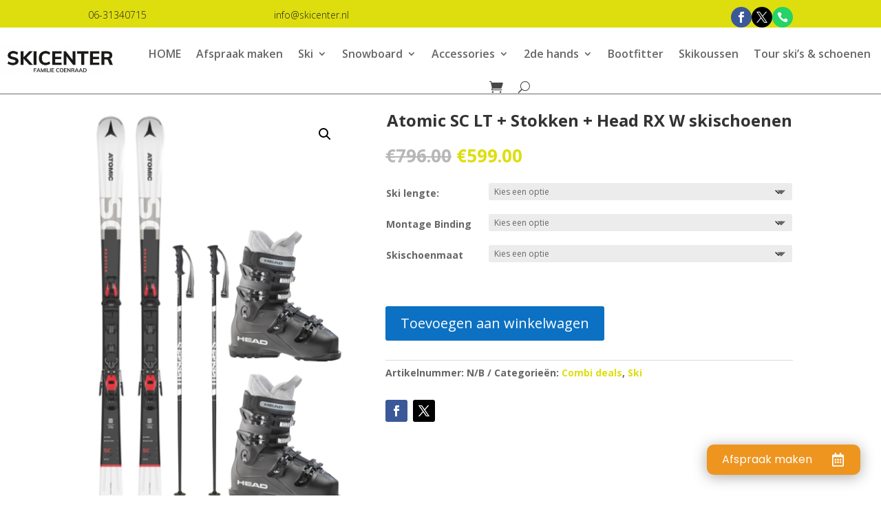

--- FILE ---
content_type: text/html; charset=UTF-8
request_url: https://skicenter.nl/product/blizzard-sc-lt-stokken-en-head-rx-w-skischoenen/
body_size: 22225
content:
<!DOCTYPE html>
<html lang="nl-NL">
<head>
	<meta charset="UTF-8" />
<meta http-equiv="X-UA-Compatible" content="IE=edge">
	<link rel="pingback" href="https://skicenter.nl/xmlrpc.php" />

	<script type="text/javascript">
		document.documentElement.className = 'js';
	</script>
	
	<title>Atomic SC LT + Stokken + Head RX W skischoenen | skicenter</title>
<meta name='robots' content='max-image-preview:large' />
<link rel='dns-prefetch' href='//fonts.googleapis.com' />
<link rel="alternate" type="application/rss+xml" title="skicenter &raquo; feed" href="https://skicenter.nl/feed/" />
<link rel="alternate" type="application/rss+xml" title="skicenter &raquo; reacties feed" href="https://skicenter.nl/comments/feed/" />
<link rel="alternate" type="application/rss+xml" title="skicenter &raquo; Atomic SC LT + Stokken + Head RX W skischoenen reacties feed" href="https://skicenter.nl/product/blizzard-sc-lt-stokken-en-head-rx-w-skischoenen/feed/" />
<link rel="alternate" title="oEmbed (JSON)" type="application/json+oembed" href="https://skicenter.nl/wp-json/oembed/1.0/embed?url=https%3A%2F%2Fskicenter.nl%2Fproduct%2Fblizzard-sc-lt-stokken-en-head-rx-w-skischoenen%2F" />
<link rel="alternate" title="oEmbed (XML)" type="text/xml+oembed" href="https://skicenter.nl/wp-json/oembed/1.0/embed?url=https%3A%2F%2Fskicenter.nl%2Fproduct%2Fblizzard-sc-lt-stokken-en-head-rx-w-skischoenen%2F&#038;format=xml" />
<meta content="Divi Child v.4.27.1.1727344199" name="generator"/><style id='wp-emoji-styles-inline-css' type='text/css'>

	img.wp-smiley, img.emoji {
		display: inline !important;
		border: none !important;
		box-shadow: none !important;
		height: 1em !important;
		width: 1em !important;
		margin: 0 0.07em !important;
		vertical-align: -0.1em !important;
		background: none !important;
		padding: 0 !important;
	}
/*# sourceURL=wp-emoji-styles-inline-css */
</style>
<link rel='stylesheet' id='wp-block-library-css' href='https://skicenter.nl/wp-includes/css/dist/block-library/style.min.css?ver=6.9' type='text/css' media='all' />
<style id='global-styles-inline-css' type='text/css'>
:root{--wp--preset--aspect-ratio--square: 1;--wp--preset--aspect-ratio--4-3: 4/3;--wp--preset--aspect-ratio--3-4: 3/4;--wp--preset--aspect-ratio--3-2: 3/2;--wp--preset--aspect-ratio--2-3: 2/3;--wp--preset--aspect-ratio--16-9: 16/9;--wp--preset--aspect-ratio--9-16: 9/16;--wp--preset--color--black: #000000;--wp--preset--color--cyan-bluish-gray: #abb8c3;--wp--preset--color--white: #ffffff;--wp--preset--color--pale-pink: #f78da7;--wp--preset--color--vivid-red: #cf2e2e;--wp--preset--color--luminous-vivid-orange: #ff6900;--wp--preset--color--luminous-vivid-amber: #fcb900;--wp--preset--color--light-green-cyan: #7bdcb5;--wp--preset--color--vivid-green-cyan: #00d084;--wp--preset--color--pale-cyan-blue: #8ed1fc;--wp--preset--color--vivid-cyan-blue: #0693e3;--wp--preset--color--vivid-purple: #9b51e0;--wp--preset--gradient--vivid-cyan-blue-to-vivid-purple: linear-gradient(135deg,rgb(6,147,227) 0%,rgb(155,81,224) 100%);--wp--preset--gradient--light-green-cyan-to-vivid-green-cyan: linear-gradient(135deg,rgb(122,220,180) 0%,rgb(0,208,130) 100%);--wp--preset--gradient--luminous-vivid-amber-to-luminous-vivid-orange: linear-gradient(135deg,rgb(252,185,0) 0%,rgb(255,105,0) 100%);--wp--preset--gradient--luminous-vivid-orange-to-vivid-red: linear-gradient(135deg,rgb(255,105,0) 0%,rgb(207,46,46) 100%);--wp--preset--gradient--very-light-gray-to-cyan-bluish-gray: linear-gradient(135deg,rgb(238,238,238) 0%,rgb(169,184,195) 100%);--wp--preset--gradient--cool-to-warm-spectrum: linear-gradient(135deg,rgb(74,234,220) 0%,rgb(151,120,209) 20%,rgb(207,42,186) 40%,rgb(238,44,130) 60%,rgb(251,105,98) 80%,rgb(254,248,76) 100%);--wp--preset--gradient--blush-light-purple: linear-gradient(135deg,rgb(255,206,236) 0%,rgb(152,150,240) 100%);--wp--preset--gradient--blush-bordeaux: linear-gradient(135deg,rgb(254,205,165) 0%,rgb(254,45,45) 50%,rgb(107,0,62) 100%);--wp--preset--gradient--luminous-dusk: linear-gradient(135deg,rgb(255,203,112) 0%,rgb(199,81,192) 50%,rgb(65,88,208) 100%);--wp--preset--gradient--pale-ocean: linear-gradient(135deg,rgb(255,245,203) 0%,rgb(182,227,212) 50%,rgb(51,167,181) 100%);--wp--preset--gradient--electric-grass: linear-gradient(135deg,rgb(202,248,128) 0%,rgb(113,206,126) 100%);--wp--preset--gradient--midnight: linear-gradient(135deg,rgb(2,3,129) 0%,rgb(40,116,252) 100%);--wp--preset--font-size--small: 13px;--wp--preset--font-size--medium: 20px;--wp--preset--font-size--large: 36px;--wp--preset--font-size--x-large: 42px;--wp--preset--spacing--20: 0.44rem;--wp--preset--spacing--30: 0.67rem;--wp--preset--spacing--40: 1rem;--wp--preset--spacing--50: 1.5rem;--wp--preset--spacing--60: 2.25rem;--wp--preset--spacing--70: 3.38rem;--wp--preset--spacing--80: 5.06rem;--wp--preset--shadow--natural: 6px 6px 9px rgba(0, 0, 0, 0.2);--wp--preset--shadow--deep: 12px 12px 50px rgba(0, 0, 0, 0.4);--wp--preset--shadow--sharp: 6px 6px 0px rgba(0, 0, 0, 0.2);--wp--preset--shadow--outlined: 6px 6px 0px -3px rgb(255, 255, 255), 6px 6px rgb(0, 0, 0);--wp--preset--shadow--crisp: 6px 6px 0px rgb(0, 0, 0);}:root { --wp--style--global--content-size: 823px;--wp--style--global--wide-size: 1080px; }:where(body) { margin: 0; }.wp-site-blocks > .alignleft { float: left; margin-right: 2em; }.wp-site-blocks > .alignright { float: right; margin-left: 2em; }.wp-site-blocks > .aligncenter { justify-content: center; margin-left: auto; margin-right: auto; }:where(.is-layout-flex){gap: 0.5em;}:where(.is-layout-grid){gap: 0.5em;}.is-layout-flow > .alignleft{float: left;margin-inline-start: 0;margin-inline-end: 2em;}.is-layout-flow > .alignright{float: right;margin-inline-start: 2em;margin-inline-end: 0;}.is-layout-flow > .aligncenter{margin-left: auto !important;margin-right: auto !important;}.is-layout-constrained > .alignleft{float: left;margin-inline-start: 0;margin-inline-end: 2em;}.is-layout-constrained > .alignright{float: right;margin-inline-start: 2em;margin-inline-end: 0;}.is-layout-constrained > .aligncenter{margin-left: auto !important;margin-right: auto !important;}.is-layout-constrained > :where(:not(.alignleft):not(.alignright):not(.alignfull)){max-width: var(--wp--style--global--content-size);margin-left: auto !important;margin-right: auto !important;}.is-layout-constrained > .alignwide{max-width: var(--wp--style--global--wide-size);}body .is-layout-flex{display: flex;}.is-layout-flex{flex-wrap: wrap;align-items: center;}.is-layout-flex > :is(*, div){margin: 0;}body .is-layout-grid{display: grid;}.is-layout-grid > :is(*, div){margin: 0;}body{padding-top: 0px;padding-right: 0px;padding-bottom: 0px;padding-left: 0px;}:root :where(.wp-element-button, .wp-block-button__link){background-color: #32373c;border-width: 0;color: #fff;font-family: inherit;font-size: inherit;font-style: inherit;font-weight: inherit;letter-spacing: inherit;line-height: inherit;padding-top: calc(0.667em + 2px);padding-right: calc(1.333em + 2px);padding-bottom: calc(0.667em + 2px);padding-left: calc(1.333em + 2px);text-decoration: none;text-transform: inherit;}.has-black-color{color: var(--wp--preset--color--black) !important;}.has-cyan-bluish-gray-color{color: var(--wp--preset--color--cyan-bluish-gray) !important;}.has-white-color{color: var(--wp--preset--color--white) !important;}.has-pale-pink-color{color: var(--wp--preset--color--pale-pink) !important;}.has-vivid-red-color{color: var(--wp--preset--color--vivid-red) !important;}.has-luminous-vivid-orange-color{color: var(--wp--preset--color--luminous-vivid-orange) !important;}.has-luminous-vivid-amber-color{color: var(--wp--preset--color--luminous-vivid-amber) !important;}.has-light-green-cyan-color{color: var(--wp--preset--color--light-green-cyan) !important;}.has-vivid-green-cyan-color{color: var(--wp--preset--color--vivid-green-cyan) !important;}.has-pale-cyan-blue-color{color: var(--wp--preset--color--pale-cyan-blue) !important;}.has-vivid-cyan-blue-color{color: var(--wp--preset--color--vivid-cyan-blue) !important;}.has-vivid-purple-color{color: var(--wp--preset--color--vivid-purple) !important;}.has-black-background-color{background-color: var(--wp--preset--color--black) !important;}.has-cyan-bluish-gray-background-color{background-color: var(--wp--preset--color--cyan-bluish-gray) !important;}.has-white-background-color{background-color: var(--wp--preset--color--white) !important;}.has-pale-pink-background-color{background-color: var(--wp--preset--color--pale-pink) !important;}.has-vivid-red-background-color{background-color: var(--wp--preset--color--vivid-red) !important;}.has-luminous-vivid-orange-background-color{background-color: var(--wp--preset--color--luminous-vivid-orange) !important;}.has-luminous-vivid-amber-background-color{background-color: var(--wp--preset--color--luminous-vivid-amber) !important;}.has-light-green-cyan-background-color{background-color: var(--wp--preset--color--light-green-cyan) !important;}.has-vivid-green-cyan-background-color{background-color: var(--wp--preset--color--vivid-green-cyan) !important;}.has-pale-cyan-blue-background-color{background-color: var(--wp--preset--color--pale-cyan-blue) !important;}.has-vivid-cyan-blue-background-color{background-color: var(--wp--preset--color--vivid-cyan-blue) !important;}.has-vivid-purple-background-color{background-color: var(--wp--preset--color--vivid-purple) !important;}.has-black-border-color{border-color: var(--wp--preset--color--black) !important;}.has-cyan-bluish-gray-border-color{border-color: var(--wp--preset--color--cyan-bluish-gray) !important;}.has-white-border-color{border-color: var(--wp--preset--color--white) !important;}.has-pale-pink-border-color{border-color: var(--wp--preset--color--pale-pink) !important;}.has-vivid-red-border-color{border-color: var(--wp--preset--color--vivid-red) !important;}.has-luminous-vivid-orange-border-color{border-color: var(--wp--preset--color--luminous-vivid-orange) !important;}.has-luminous-vivid-amber-border-color{border-color: var(--wp--preset--color--luminous-vivid-amber) !important;}.has-light-green-cyan-border-color{border-color: var(--wp--preset--color--light-green-cyan) !important;}.has-vivid-green-cyan-border-color{border-color: var(--wp--preset--color--vivid-green-cyan) !important;}.has-pale-cyan-blue-border-color{border-color: var(--wp--preset--color--pale-cyan-blue) !important;}.has-vivid-cyan-blue-border-color{border-color: var(--wp--preset--color--vivid-cyan-blue) !important;}.has-vivid-purple-border-color{border-color: var(--wp--preset--color--vivid-purple) !important;}.has-vivid-cyan-blue-to-vivid-purple-gradient-background{background: var(--wp--preset--gradient--vivid-cyan-blue-to-vivid-purple) !important;}.has-light-green-cyan-to-vivid-green-cyan-gradient-background{background: var(--wp--preset--gradient--light-green-cyan-to-vivid-green-cyan) !important;}.has-luminous-vivid-amber-to-luminous-vivid-orange-gradient-background{background: var(--wp--preset--gradient--luminous-vivid-amber-to-luminous-vivid-orange) !important;}.has-luminous-vivid-orange-to-vivid-red-gradient-background{background: var(--wp--preset--gradient--luminous-vivid-orange-to-vivid-red) !important;}.has-very-light-gray-to-cyan-bluish-gray-gradient-background{background: var(--wp--preset--gradient--very-light-gray-to-cyan-bluish-gray) !important;}.has-cool-to-warm-spectrum-gradient-background{background: var(--wp--preset--gradient--cool-to-warm-spectrum) !important;}.has-blush-light-purple-gradient-background{background: var(--wp--preset--gradient--blush-light-purple) !important;}.has-blush-bordeaux-gradient-background{background: var(--wp--preset--gradient--blush-bordeaux) !important;}.has-luminous-dusk-gradient-background{background: var(--wp--preset--gradient--luminous-dusk) !important;}.has-pale-ocean-gradient-background{background: var(--wp--preset--gradient--pale-ocean) !important;}.has-electric-grass-gradient-background{background: var(--wp--preset--gradient--electric-grass) !important;}.has-midnight-gradient-background{background: var(--wp--preset--gradient--midnight) !important;}.has-small-font-size{font-size: var(--wp--preset--font-size--small) !important;}.has-medium-font-size{font-size: var(--wp--preset--font-size--medium) !important;}.has-large-font-size{font-size: var(--wp--preset--font-size--large) !important;}.has-x-large-font-size{font-size: var(--wp--preset--font-size--x-large) !important;}
/*# sourceURL=global-styles-inline-css */
</style>

<link rel='stylesheet' id='contact-form-7-css' href='https://skicenter.nl/wp-content/plugins/contact-form-7/includes/css/styles.css?ver=6.1.4' type='text/css' media='all' />
<link rel='stylesheet' id='in3-styles-css' href='https://skicenter.nl/wp-content/plugins/in3-marketing/assets/css/frontend.css?ver=1.3.0' type='text/css' media='all' />
<link rel='stylesheet' id='photoswipe-css' href='https://skicenter.nl/wp-content/plugins/woocommerce/assets/css/photoswipe/photoswipe.min.css?ver=10.4.3' type='text/css' media='all' />
<link rel='stylesheet' id='photoswipe-default-skin-css' href='https://skicenter.nl/wp-content/plugins/woocommerce/assets/css/photoswipe/default-skin/default-skin.min.css?ver=10.4.3' type='text/css' media='all' />
<link rel='stylesheet' id='woocommerce-layout-css' href='https://skicenter.nl/wp-content/plugins/woocommerce/assets/css/woocommerce-layout.css?ver=10.4.3' type='text/css' media='all' />
<link rel='stylesheet' id='woocommerce-smallscreen-css' href='https://skicenter.nl/wp-content/plugins/woocommerce/assets/css/woocommerce-smallscreen.css?ver=10.4.3' type='text/css' media='only screen and (max-width: 768px)' />
<link rel='stylesheet' id='woocommerce-general-css' href='https://skicenter.nl/wp-content/plugins/woocommerce/assets/css/woocommerce.css?ver=10.4.3' type='text/css' media='all' />
<style id='woocommerce-inline-inline-css' type='text/css'>
.woocommerce form .form-row .required { visibility: visible; }
/*# sourceURL=woocommerce-inline-inline-css */
</style>
<link rel='stylesheet' id='et-divi-open-sans-css' href='https://fonts.googleapis.com/css?family=Open+Sans:300italic,400italic,600italic,700italic,800italic,400,300,600,700,800&#038;subset=latin,latin-ext&#038;display=swap' type='text/css' media='all' />
<link rel='stylesheet' id='mollie-applepaydirect-css' href='https://skicenter.nl/wp-content/plugins/mollie-payments-for-woocommerce/public/css/mollie-applepaydirect.min.css?ver=1768877796' type='text/css' media='screen' />
<link rel='stylesheet' id='wc-pb-checkout-blocks-css' href='https://skicenter.nl/wp-content/plugins/woocommerce-product-bundles/assets/css/frontend/checkout-blocks.css?ver=8.5.4' type='text/css' media='all' />
<style id='wc-pb-checkout-blocks-inline-css' type='text/css'>
table.wc-block-cart-items .wc-block-cart-items__row.is-bundle__meta_hidden .wc-block-components-product-details__inclusief, .wc-block-components-order-summary-item.is-bundle__meta_hidden .wc-block-components-product-details__inclusief { display:none; } table.wc-block-cart-items .wc-block-cart-items__row.is-bundle .wc-block-components-product-details__inclusief .wc-block-components-product-details__name, .wc-block-components-order-summary-item.is-bundle .wc-block-components-product-details__inclusief .wc-block-components-product-details__name { display:block; margin-bottom: 0.5em } table.wc-block-cart-items .wc-block-cart-items__row.is-bundle .wc-block-components-product-details__inclusief:not(:first-of-type) .wc-block-components-product-details__name, .wc-block-components-order-summary-item.is-bundle .wc-block-components-product-details__inclusief:not(:first-of-type) .wc-block-components-product-details__name { display:none } table.wc-block-cart-items .wc-block-cart-items__row.is-bundle .wc-block-components-product-details__inclusief + li:not( .wc-block-components-product-details__inclusief ), .wc-block-components-order-summary-item.is-bundle .wc-block-components-product-details__inclusief + li:not( .wc-block-components-product-details__inclusief ) { margin-top:0.5em }
/*# sourceURL=wc-pb-checkout-blocks-inline-css */
</style>
<link rel='stylesheet' id='wc-bundle-style-css' href='https://skicenter.nl/wp-content/plugins/woocommerce-product-bundles/assets/css/frontend/woocommerce.css?ver=8.5.4' type='text/css' media='all' />
<link rel='stylesheet' id='divi-style-parent-css' href='https://skicenter.nl/wp-content/themes/Divi/style-static.min.css?ver=4.27.4' type='text/css' media='all' />
<link rel='stylesheet' id='divi-style-css' href='https://skicenter.nl/wp-content/themes/Divi-child/style.css?ver=4.27.1.1727344199' type='text/css' media='all' />
<script type="text/javascript" src="https://skicenter.nl/wp-includes/js/jquery/jquery.min.js?ver=3.7.1" id="jquery-core-js"></script>
<script type="text/javascript" src="https://skicenter.nl/wp-includes/js/jquery/jquery-migrate.min.js?ver=3.4.1" id="jquery-migrate-js"></script>
<script type="text/javascript" src="https://skicenter.nl/wp-content/plugins/woocommerce/assets/js/jquery-blockui/jquery.blockUI.min.js?ver=2.7.0-wc.10.4.3" id="wc-jquery-blockui-js" defer="defer" data-wp-strategy="defer"></script>
<script type="text/javascript" id="wc-add-to-cart-js-extra">
/* <![CDATA[ */
var wc_add_to_cart_params = {"ajax_url":"/wp-admin/admin-ajax.php","wc_ajax_url":"/?wc-ajax=%%endpoint%%","i18n_view_cart":"Bekijk winkelwagen","cart_url":"https://skicenter.nl/kassa/","is_cart":"","cart_redirect_after_add":"yes"};
//# sourceURL=wc-add-to-cart-js-extra
/* ]]> */
</script>
<script type="text/javascript" src="https://skicenter.nl/wp-content/plugins/woocommerce/assets/js/frontend/add-to-cart.min.js?ver=10.4.3" id="wc-add-to-cart-js" defer="defer" data-wp-strategy="defer"></script>
<script type="text/javascript" src="https://skicenter.nl/wp-content/plugins/woocommerce/assets/js/zoom/jquery.zoom.min.js?ver=1.7.21-wc.10.4.3" id="wc-zoom-js" defer="defer" data-wp-strategy="defer"></script>
<script type="text/javascript" src="https://skicenter.nl/wp-content/plugins/woocommerce/assets/js/flexslider/jquery.flexslider.min.js?ver=2.7.2-wc.10.4.3" id="wc-flexslider-js" defer="defer" data-wp-strategy="defer"></script>
<script type="text/javascript" src="https://skicenter.nl/wp-content/plugins/woocommerce/assets/js/photoswipe/photoswipe.min.js?ver=4.1.1-wc.10.4.3" id="wc-photoswipe-js" defer="defer" data-wp-strategy="defer"></script>
<script type="text/javascript" src="https://skicenter.nl/wp-content/plugins/woocommerce/assets/js/photoswipe/photoswipe-ui-default.min.js?ver=4.1.1-wc.10.4.3" id="wc-photoswipe-ui-default-js" defer="defer" data-wp-strategy="defer"></script>
<script type="text/javascript" id="wc-single-product-js-extra">
/* <![CDATA[ */
var wc_single_product_params = {"i18n_required_rating_text":"Selecteer een waardering","i18n_rating_options":["1 van de 5 sterren","2 van de 5 sterren","3 van de 5 sterren","4 van de 5 sterren","5 van de 5 sterren"],"i18n_product_gallery_trigger_text":"Afbeeldinggalerij in volledig scherm bekijken","review_rating_required":"yes","flexslider":{"rtl":false,"animation":"slide","smoothHeight":true,"directionNav":false,"controlNav":"thumbnails","slideshow":false,"animationSpeed":500,"animationLoop":false,"allowOneSlide":false},"zoom_enabled":"1","zoom_options":[],"photoswipe_enabled":"1","photoswipe_options":{"shareEl":false,"closeOnScroll":false,"history":false,"hideAnimationDuration":0,"showAnimationDuration":0},"flexslider_enabled":"1"};
//# sourceURL=wc-single-product-js-extra
/* ]]> */
</script>
<script type="text/javascript" src="https://skicenter.nl/wp-content/plugins/woocommerce/assets/js/frontend/single-product.min.js?ver=10.4.3" id="wc-single-product-js" defer="defer" data-wp-strategy="defer"></script>
<script type="text/javascript" src="https://skicenter.nl/wp-content/plugins/woocommerce/assets/js/js-cookie/js.cookie.min.js?ver=2.1.4-wc.10.4.3" id="wc-js-cookie-js" defer="defer" data-wp-strategy="defer"></script>
<script type="text/javascript" id="woocommerce-js-extra">
/* <![CDATA[ */
var woocommerce_params = {"ajax_url":"/wp-admin/admin-ajax.php","wc_ajax_url":"/?wc-ajax=%%endpoint%%","i18n_password_show":"Wachtwoord weergeven","i18n_password_hide":"Wachtwoord verbergen"};
//# sourceURL=woocommerce-js-extra
/* ]]> */
</script>
<script type="text/javascript" src="https://skicenter.nl/wp-content/plugins/woocommerce/assets/js/frontend/woocommerce.min.js?ver=10.4.3" id="woocommerce-js" defer="defer" data-wp-strategy="defer"></script>
<link rel="https://api.w.org/" href="https://skicenter.nl/wp-json/" /><link rel="alternate" title="JSON" type="application/json" href="https://skicenter.nl/wp-json/wp/v2/product/11861" /><link rel="EditURI" type="application/rsd+xml" title="RSD" href="https://skicenter.nl/xmlrpc.php?rsd" />
<meta name="generator" content="WordPress 6.9" />
<meta name="generator" content="WooCommerce 10.4.3" />
<link rel="canonical" href="https://skicenter.nl/product/blizzard-sc-lt-stokken-en-head-rx-w-skischoenen/" />
<link rel='shortlink' href='https://skicenter.nl/?p=11861' />
        <script src="https://www.plannen.nl/api/plannen-embed-v2.js?v=1"></script>
        <script src="https://ajax.googleapis.com/ajax/libs/jquery/3.5.1/jquery.min.js"></script>
                        <script src="https://www.plannen.nl/api/plannen-widget-v1.js"></script>
                <script>
                    plannen.code = '45d38e4ae04b95b';
                                        plannen.type = 1;
                    plannen.init();
                    plannen.buildIframe(document.getElementById('frame'));
                </script>
                <link rel="icon" href="https://skicenter.nl/wp-content/uploads/2025/11/favicon.png" type="image/x-icon">
<link rel="shortcut icon" href="https://skicenter.nl/wp-content/uploads/2025/11/favicon.png" type="image/x-icon">
<meta name="viewport" content="width=device-width, initial-scale=1.0, maximum-scale=1.0, user-scalable=0" />	<noscript><style>.woocommerce-product-gallery{ opacity: 1 !important; }</style></noscript>
	<style type="text/css" id="filter-everything-inline-css">.wpc-orderby-select{width:100%}.wpc-filters-open-button-container{display:none}.wpc-debug-message{padding:16px;font-size:14px;border:1px dashed #ccc;margin-bottom:20px}.wpc-debug-title{visibility:hidden}.wpc-button-inner,.wpc-chip-content{display:flex;align-items:center}.wpc-icon-html-wrapper{position:relative;margin-right:10px;top:2px}.wpc-icon-html-wrapper span{display:block;height:1px;width:18px;border-radius:3px;background:#2c2d33;margin-bottom:4px;position:relative}span.wpc-icon-line-1:after,span.wpc-icon-line-2:after,span.wpc-icon-line-3:after{content:"";display:block;width:3px;height:3px;border:1px solid #2c2d33;background-color:#fff;position:absolute;top:-2px;box-sizing:content-box}span.wpc-icon-line-3:after{border-radius:50%;left:2px}span.wpc-icon-line-1:after{border-radius:50%;left:5px}span.wpc-icon-line-2:after{border-radius:50%;left:12px}body .wpc-filters-open-button-container a.wpc-filters-open-widget,body .wpc-filters-open-button-container a.wpc-open-close-filters-button{display:inline-block;text-align:left;border:1px solid #2c2d33;border-radius:2px;line-height:1.5;padding:7px 12px;background-color:transparent;color:#2c2d33;box-sizing:border-box;text-decoration:none!important;font-weight:400;transition:none;position:relative}@media screen and (max-width:768px){.wpc_show_bottom_widget .wpc-filters-open-button-container,.wpc_show_open_close_button .wpc-filters-open-button-container{display:block}.wpc_show_bottom_widget .wpc-filters-open-button-container{margin-top:1em;margin-bottom:1em}}</style>
<link rel="icon" href="https://skicenter.nl/wp-content/uploads/2025/11/favicon-32x32.png" sizes="32x32" />
<link rel="icon" href="https://skicenter.nl/wp-content/uploads/2025/11/favicon.png" sizes="192x192" />
<link rel="apple-touch-icon" href="https://skicenter.nl/wp-content/uploads/2025/11/favicon.png" />
<meta name="msapplication-TileImage" content="https://skicenter.nl/wp-content/uploads/2025/11/favicon.png" />
<style id="et-divi-customizer-global-cached-inline-styles">body,.et_pb_column_1_2 .et_quote_content blockquote cite,.et_pb_column_1_2 .et_link_content a.et_link_main_url,.et_pb_column_1_3 .et_quote_content blockquote cite,.et_pb_column_3_8 .et_quote_content blockquote cite,.et_pb_column_1_4 .et_quote_content blockquote cite,.et_pb_blog_grid .et_quote_content blockquote cite,.et_pb_column_1_3 .et_link_content a.et_link_main_url,.et_pb_column_3_8 .et_link_content a.et_link_main_url,.et_pb_column_1_4 .et_link_content a.et_link_main_url,.et_pb_blog_grid .et_link_content a.et_link_main_url,body .et_pb_bg_layout_light .et_pb_post p,body .et_pb_bg_layout_dark .et_pb_post p{font-size:14px}.et_pb_slide_content,.et_pb_best_value{font-size:15px}.woocommerce #respond input#submit,.woocommerce-page #respond input#submit,.woocommerce #content input.button,.woocommerce-page #content input.button,.woocommerce-message,.woocommerce-error,.woocommerce-info{background:#dede0e!important}#et_search_icon:hover,.mobile_menu_bar:before,.mobile_menu_bar:after,.et_toggle_slide_menu:after,.et-social-icon a:hover,.et_pb_sum,.et_pb_pricing li a,.et_pb_pricing_table_button,.et_overlay:before,.entry-summary p.price ins,.woocommerce div.product span.price,.woocommerce-page div.product span.price,.woocommerce #content div.product span.price,.woocommerce-page #content div.product span.price,.woocommerce div.product p.price,.woocommerce-page div.product p.price,.woocommerce #content div.product p.price,.woocommerce-page #content div.product p.price,.et_pb_member_social_links a:hover,.woocommerce .star-rating span:before,.woocommerce-page .star-rating span:before,.et_pb_widget li a:hover,.et_pb_filterable_portfolio .et_pb_portfolio_filters li a.active,.et_pb_filterable_portfolio .et_pb_portofolio_pagination ul li a.active,.et_pb_gallery .et_pb_gallery_pagination ul li a.active,.wp-pagenavi span.current,.wp-pagenavi a:hover,.nav-single a,.tagged_as a,.posted_in a{color:#dede0e}.et_pb_contact_submit,.et_password_protected_form .et_submit_button,.et_pb_bg_layout_light .et_pb_newsletter_button,.comment-reply-link,.form-submit .et_pb_button,.et_pb_bg_layout_light .et_pb_promo_button,.et_pb_bg_layout_light .et_pb_more_button,.woocommerce a.button.alt,.woocommerce-page a.button.alt,.woocommerce button.button.alt,.woocommerce button.button.alt.disabled,.woocommerce-page button.button.alt,.woocommerce-page button.button.alt.disabled,.woocommerce input.button.alt,.woocommerce-page input.button.alt,.woocommerce #respond input#submit.alt,.woocommerce-page #respond input#submit.alt,.woocommerce #content input.button.alt,.woocommerce-page #content input.button.alt,.woocommerce a.button,.woocommerce-page a.button,.woocommerce button.button,.woocommerce-page button.button,.woocommerce input.button,.woocommerce-page input.button,.et_pb_contact p input[type="checkbox"]:checked+label i:before,.et_pb_bg_layout_light.et_pb_module.et_pb_button{color:#dede0e}.footer-widget h4{color:#dede0e}.et-search-form,.nav li ul,.et_mobile_menu,.footer-widget li:before,.et_pb_pricing li:before,blockquote{border-color:#dede0e}.et_pb_counter_amount,.et_pb_featured_table .et_pb_pricing_heading,.et_quote_content,.et_link_content,.et_audio_content,.et_pb_post_slider.et_pb_bg_layout_dark,.et_slide_in_menu_container,.et_pb_contact p input[type="radio"]:checked+label i:before{background-color:#dede0e}a{color:#dede0e}.et_secondary_nav_enabled #page-container #top-header{background-color:#dede0e!important}#et-secondary-nav li ul{background-color:#dede0e}#top-menu li.current-menu-ancestor>a,#top-menu li.current-menu-item>a,#top-menu li.current_page_item>a{color:#dede0e}#main-footer .footer-widget h4,#main-footer .widget_block h1,#main-footer .widget_block h2,#main-footer .widget_block h3,#main-footer .widget_block h4,#main-footer .widget_block h5,#main-footer .widget_block h6{color:#dede0e}.footer-widget li:before{border-color:#dede0e}@media only screen and (min-width:981px){.et_fixed_nav #page-container .et-fixed-header#top-header{background-color:#dede0e!important}.et_fixed_nav #page-container .et-fixed-header#top-header #et-secondary-nav li ul{background-color:#dede0e}.et-fixed-header #top-menu li.current-menu-ancestor>a,.et-fixed-header #top-menu li.current-menu-item>a,.et-fixed-header #top-menu li.current_page_item>a{color:#dede0e!important}}@media only screen and (min-width:1350px){.et_pb_row{padding:27px 0}.et_pb_section{padding:54px 0}.single.et_pb_pagebuilder_layout.et_full_width_page .et_post_meta_wrapper{padding-top:81px}.et_pb_fullwidth_section{padding:0}}ul li{list-style-type:none}.woocommerce.columns-3 ul.products li.product,.woocommerce.columns-4 ul.products li.product{background-color:white;padding:10px;min-height:400px}@media (max-width:980px){.woocommerce.columns-3 ul.products li.product,.woocommerce.columns-4 ul.products li.product{min-height:340px}}.custom-divi-share-buttons{display:flex;gap:15px;align-items:center;justify-content:flex-end}.custom-divi-share-buttons a{border-radius:50%;width:30px;height:30px;display:flex;justify-content:center;align-items:center;transition:all 0.3s ease-in-out;text-decoration:none}.custom-divi-share-buttons a span{display:none}.custom-divi-share-buttons a::before{font-family:'ETmodules'!important;font-size:16px;color:#ffffff;line-height:1}.custom-divi-share-buttons a.custom-fb{background-color:#3b5998}.custom-divi-share-buttons a.custom-fb::before{content:'\e093'}.custom-divi-share-buttons a.custom-twitter{background-color:#000000}.custom-divi-share-buttons a.custom-twitter::before{content:'\e094'}.custom-divi-share-buttons a.custom-whatsapp{background-color:#25d366}.custom-divi-share-buttons a.custom-whatsapp::before{content:'\e090'}.custom-divi-share-buttons a:hover{opacity:0.8}@media only screen and (max-width:980px){.keep-columns-inline{display:flex!important;flex-direction:row!important;flex-wrap:nowrap!important}.keep-columns-inline>.et_pb_column{width:50%!important}}@media (max-width:479px){.et_pb_row .et_pb_column.et_pb_column_1_4,.et_pb_row .et_pb_column.et_pb_column_1_5,.et_pb_row .et_pb_column.et_pb_column_1_6{width:100%;margin:0 0 15px}}</style><link rel='stylesheet' id='wc-blocks-style-css' href='https://skicenter.nl/wp-content/plugins/woocommerce/assets/client/blocks/wc-blocks.css?ver=wc-10.4.3' type='text/css' media='all' />
</head>
<body class="wp-singular product-template-default single single-product postid-11861 wp-theme-Divi wp-child-theme-Divi-child theme-Divi et-tb-has-template et-tb-has-header et-tb-has-body et-tb-has-footer woocommerce woocommerce-page woocommerce-no-js et_pb_button_helper_class et_cover_background et_pb_gutter osx et_pb_gutters3 et_divi_theme et-db">
	<div id="page-container">
<div id="et-boc" class="et-boc">
			
		<header class="et-l et-l--header">
			<div class="et_builder_inner_content et_pb_gutters3 product">
		<div class="et_pb_section et_pb_section_0_tb_header et_pb_with_background et_section_regular" >
				
				
				
				
				
				
				<div class="et_pb_row et_pb_row_0_tb_header keep-columns-inline">
				<div class="et_pb_column et_pb_column_1_4 et_pb_column_0_tb_header  et_pb_css_mix_blend_mode_passthrough">
				
				
				
				
				<div class="et_pb_module et_pb_text et_pb_text_0_tb_header  et_pb_text_align_left et_pb_bg_layout_light">
				
				
				
				
				<div class="et_pb_text_inner"><p>06-31340715</p></div>
			</div>
			</div><div class="et_pb_column et_pb_column_1_4 et_pb_column_1_tb_header  et_pb_css_mix_blend_mode_passthrough">
				
				
				
				
				<div class="et_pb_module et_pb_text et_pb_text_1_tb_header  et_pb_text_align_left et_pb_bg_layout_light">
				
				
				
				
				<div class="et_pb_text_inner"><p><a href="/cdn-cgi/l/email-protection" class="__cf_email__" data-cfemail="2940474f46695a42404a4c475d4c5b074745">[email&#160;protected]</a></p></div>
			</div>
			</div><div class="et_pb_column et_pb_column_1_4 et_pb_column_2_tb_header  et_pb_css_mix_blend_mode_passthrough et_pb_column_empty">
				
				
				
				
				
			</div><div class="et_pb_column et_pb_column_1_4 et_pb_column_3_tb_header  et_pb_css_mix_blend_mode_passthrough et-last-child">
				
				
				
				
				<div class="et_pb_module et_pb_code et_pb_code_0_tb_header  et_pb_text_align_right">
				
				
				
				
				<div class="et_pb_code_inner"><div class="custom-divi-share-buttons"><a href="https://www.facebook.com/sharer/sharer.php?u=https%3A%2F%2Fskicenter.nl%2Fproduct%2Fblizzard-sc-lt-stokken-en-head-rx-w-skischoenen%2F" target="_blank" title="Delen op Facebook" class="et-social-icon custom-fb" rel="noopener noreferrer"><span></span></a><a href="https://twitter.com/intent/tweet?text=Atomic+SC+LT+%2B+Stokken+%2B+Head+RX+W+skischoenen&url=https%3A%2F%2Fskicenter.nl%2Fproduct%2Fblizzard-sc-lt-stokken-en-head-rx-w-skischoenen%2F" target="_blank" title="Delen op X (Twitter)" class="et-social-icon custom-twitter" rel="noopener noreferrer"><span></span></a><a href="whatsapp://send?text=Atomic+SC+LT+%2B+Stokken+%2B+Head+RX+W+skischoenen%20https%3A%2F%2Fskicenter.nl%2Fproduct%2Fblizzard-sc-lt-stokken-en-head-rx-w-skischoenen%2F" data-action="share/whatsapp/share" target="_blank" title="Delen via WhatsApp" class="et-social-icon custom-whatsapp" rel="noopener noreferrer"><span></span></a></div></div>
			</div>
			</div>
				
				
				
				
			</div>
				
				
			</div><div class="et_pb_with_border et_pb_section et_pb_section_1_tb_header et_pb_sticky_module et_pb_with_background et_section_regular et_pb_section--with-menu" >
				
				
				
				
				
				
				<div class="et_pb_row et_pb_row_1_tb_header et_pb_row--with-menu">
				<div class="et_pb_column et_pb_column_4_4 et_pb_column_4_tb_header  et_pb_css_mix_blend_mode_passthrough et-last-child et_pb_column--with-menu">
				
				
				
				
				<div class="et_pb_module et_pb_menu et_pb_menu_0_tb_header et_pb_bg_layout_light  et_pb_text_align_center et_dropdown_animation_fade et_pb_menu--with-logo et_pb_menu--style-left_aligned">
					
					
					
					
					<div class="et_pb_menu_inner_container clearfix">
						<div class="et_pb_menu__logo-wrap">
			  <div class="et_pb_menu__logo">
				<a href="https://skicenter.nl/" ><img decoding="async" width="321" height="89" src="https://skicenter.nl/wp-content/uploads/2023/08/White-Simple-Light-Blogger-Bio-Link-Website-2-600x337-1.png" alt="" srcset="https://skicenter.nl/wp-content/uploads/2023/08/White-Simple-Light-Blogger-Bio-Link-Website-2-600x337-1.png 321w, https://skicenter.nl/wp-content/uploads/2023/08/White-Simple-Light-Blogger-Bio-Link-Website-2-600x337-1-300x83.png 300w" sizes="(max-width: 321px) 100vw, 321px" class="wp-image-10424" /></a>
			  </div>
			</div>
						<div class="et_pb_menu__wrap">
							<div class="et_pb_menu__menu">
								<nav class="et-menu-nav"><ul id="menu-main-header-navigation" class="et-menu nav"><li class="et_pb_menu_page_id-home menu-item menu-item-type-post_type menu-item-object-page menu-item-home menu-item-10077"><a href="https://skicenter.nl/">HOME</a></li>
<li class="et_pb_menu_page_id-21 menu-item menu-item-type-post_type menu-item-object-page menu-item-10568"><a href="https://skicenter.nl/contact/">Afspraak maken</a></li>
<li class="et_pb_menu_page_id-103 menu-item menu-item-type-taxonomy menu-item-object-product_cat current-product-ancestor current-menu-parent current-product-parent menu-item-has-children menu-item-10549"><a href="https://skicenter.nl/product-category/ski/">Ski</a>
<ul class="sub-menu">
	<li class="et_pb_menu_page_id-104 menu-item menu-item-type-taxonomy menu-item-object-product_cat current-product-ancestor current-menu-parent current-product-parent menu-item-10550"><a href="https://skicenter.nl/product-category/ski/combi-deals/">Combi deals</a></li>
	<li class="et_pb_menu_page_id-106 menu-item menu-item-type-taxonomy menu-item-object-product_cat menu-item-10551"><a href="https://skicenter.nl/product-category/ski/skis-dames/">Ski&#8217;s dames</a></li>
	<li class="et_pb_menu_page_id-105 menu-item menu-item-type-taxonomy menu-item-object-product_cat menu-item-10552"><a href="https://skicenter.nl/product-category/ski/skis-heren/">Ski&#8217;s heren</a></li>
	<li class="et_pb_menu_page_id-107 menu-item menu-item-type-taxonomy menu-item-object-product_cat menu-item-10553"><a href="https://skicenter.nl/product-category/ski/skis-kinder/">Ski&#8217;s kinder</a></li>
	<li class="et_pb_menu_page_id-109 menu-item menu-item-type-taxonomy menu-item-object-product_cat menu-item-has-children menu-item-10554"><a href="https://skicenter.nl/product-category/ski/skischoenen-dames/">Skischoenen dames</a>
	<ul class="sub-menu">
		<li class="et_pb_menu_page_id-414 menu-item menu-item-type-taxonomy menu-item-object-product_cat menu-item-16109"><a href="https://skicenter.nl/product-category/ski/skischoenen-dames/22-0-22-5-cm/">22.0 &#8211; 22.5 cm</a></li>
		<li class="et_pb_menu_page_id-408 menu-item menu-item-type-taxonomy menu-item-object-product_cat menu-item-16112"><a href="https://skicenter.nl/product-category/skischoen-maat-23-0-23-5cm/">23.0 &#8211; 23.5cm</a></li>
		<li class="et_pb_menu_page_id-409 menu-item menu-item-type-taxonomy menu-item-object-product_cat menu-item-16108"><a href="https://skicenter.nl/product-category/ski/skischoenen-dames/24-0-24-5-cm/">24.0 &#8211; 24.5 cm</a></li>
		<li class="et_pb_menu_page_id-411 menu-item menu-item-type-taxonomy menu-item-object-product_cat menu-item-17167"><a href="https://skicenter.nl/product-category/ski/skischoenen-dames/25-0-25-5-cm/">25.0 &#8211; 25.5 cm</a></li>
		<li class="et_pb_menu_page_id-412 menu-item menu-item-type-taxonomy menu-item-object-product_cat menu-item-16110"><a href="https://skicenter.nl/product-category/ski/skischoenen-dames/26-0-26-5-cm/">26.0 &#8211; 26.5 cm</a></li>
		<li class="et_pb_menu_page_id-413 menu-item menu-item-type-taxonomy menu-item-object-product_cat menu-item-16111"><a href="https://skicenter.nl/product-category/ski/skischoenen-dames/27-0-27-5-cm/">27.0 &#8211; 27.5 cm</a></li>
	</ul>
</li>
	<li class="et_pb_menu_page_id-108 menu-item menu-item-type-taxonomy menu-item-object-product_cat menu-item-10555"><a href="https://skicenter.nl/product-category/ski/ski-schoenen-heren/">Skischoenen heren</a></li>
	<li class="et_pb_menu_page_id-110 menu-item menu-item-type-taxonomy menu-item-object-product_cat menu-item-10556"><a href="https://skicenter.nl/product-category/ski/skischoenen-kinderen/">Skischoenen kinderen</a></li>
	<li class="et_pb_menu_page_id-275 menu-item menu-item-type-taxonomy menu-item-object-product_cat menu-item-13102"><a href="https://skicenter.nl/product-category/ski/skistokken/">Skistokken</a></li>
</ul>
</li>
<li class="et_pb_menu_page_id-112 menu-item menu-item-type-taxonomy menu-item-object-product_cat menu-item-has-children menu-item-10558"><a href="https://skicenter.nl/product-category/snowboard/">Snowboard</a>
<ul class="sub-menu">
	<li class="et_pb_menu_page_id-113 menu-item menu-item-type-taxonomy menu-item-object-product_cat menu-item-10559"><a href="https://skicenter.nl/product-category/snowboard/combi-deals-snowboard/">Combi deals</a></li>
	<li class="et_pb_menu_page_id-118 menu-item menu-item-type-taxonomy menu-item-object-product_cat menu-item-10560"><a href="https://skicenter.nl/product-category/snowboard/snowboard-bindingen/">Snowboard bindingen</a></li>
	<li class="et_pb_menu_page_id-117 menu-item menu-item-type-taxonomy menu-item-object-product_cat menu-item-10561"><a href="https://skicenter.nl/product-category/snowboard/snowboard-schoenen/">Snowboard schoenen</a></li>
	<li class="et_pb_menu_page_id-119 menu-item menu-item-type-taxonomy menu-item-object-product_cat menu-item-10562"><a href="https://skicenter.nl/product-category/snowboard/snowboard-tassen/">Snowboard tassen</a></li>
	<li class="et_pb_menu_page_id-115 menu-item menu-item-type-taxonomy menu-item-object-product_cat menu-item-10563"><a href="https://skicenter.nl/product-category/snowboard/snowboards-dames/">Snowboards dames</a></li>
	<li class="et_pb_menu_page_id-114 menu-item menu-item-type-taxonomy menu-item-object-product_cat menu-item-10564"><a href="https://skicenter.nl/product-category/snowboard/snowboards-heren/">Snowboards heren</a></li>
	<li class="et_pb_menu_page_id-116 menu-item menu-item-type-taxonomy menu-item-object-product_cat menu-item-10565"><a href="https://skicenter.nl/product-category/snowboard/snowboards-kinder/">Snowboards kinder</a></li>
</ul>
</li>
<li class="et_pb_menu_page_id-72 menu-item menu-item-type-taxonomy menu-item-object-product_cat menu-item-has-children menu-item-10545"><a href="https://skicenter.nl/product-category/accessories/">Accessories</a>
<ul class="sub-menu">
	<li class="et_pb_menu_page_id-100 menu-item menu-item-type-taxonomy menu-item-object-product_cat menu-item-10548"><a href="https://skicenter.nl/product-category/accessories/onderhoudsproducten/">Onderhoudsproducten</a></li>
	<li class="et_pb_menu_page_id-102 menu-item menu-item-type-taxonomy menu-item-object-product_cat menu-item-10546"><a href="https://skicenter.nl/product-category/accessories/goggles-skibrillen/">Goggles/skibrillen</a></li>
	<li class="et_pb_menu_page_id-101 menu-item menu-item-type-taxonomy menu-item-object-product_cat menu-item-10547"><a href="https://skicenter.nl/product-category/accessories/helmen/">Helmen</a></li>
	<li class="et_pb_menu_page_id-393 menu-item menu-item-type-taxonomy menu-item-object-product_cat menu-item-15833"><a href="https://skicenter.nl/product-category/skifix-skibinders/">Skifix &#8211; skibinders</a></li>
	<li class="et_pb_menu_page_id-111 menu-item menu-item-type-taxonomy menu-item-object-product_cat menu-item-10557"><a href="https://skicenter.nl/product-category/ski/ski-skischoen-tassen/">Ski &amp; skischoen tassen</a></li>
	<li class="et_pb_menu_page_id-423 menu-item menu-item-type-taxonomy menu-item-object-product_cat menu-item-16286"><a href="https://skicenter.nl/product-category/rugbeschermer-hatchey-vest-air-fit-black-grey/">Rugbeschermer</a></li>
</ul>
</li>
<li class="et_pb_menu_page_id-120 menu-item menu-item-type-taxonomy menu-item-object-product_cat menu-item-has-children menu-item-10540"><a href="https://skicenter.nl/product-category/2de-hands/">2de hands</a>
<ul class="sub-menu">
	<li class="et_pb_menu_page_id-121 menu-item menu-item-type-taxonomy menu-item-object-product_cat menu-item-10541"><a href="https://skicenter.nl/product-category/2de-hands/skis/">Ski&#8217;s</a></li>
	<li class="et_pb_menu_page_id-122 menu-item menu-item-type-taxonomy menu-item-object-product_cat menu-item-10542"><a href="https://skicenter.nl/product-category/2de-hands/skischoenen-gebruikt/">Skischoenen Gebruikt</a></li>
	<li class="et_pb_menu_page_id-124 menu-item menu-item-type-taxonomy menu-item-object-product_cat menu-item-10544"><a href="https://skicenter.nl/product-category/2de-hands/snowboardschoenen/">Snowboardschoenen</a></li>
	<li class="et_pb_menu_page_id-123 menu-item menu-item-type-taxonomy menu-item-object-product_cat menu-item-10543"><a href="https://skicenter.nl/product-category/2de-hands/snowboards/">Snowboards</a></li>
	<li class="et_pb_menu_page_id-302 menu-item menu-item-type-taxonomy menu-item-object-product_cat menu-item-15834"><a href="https://skicenter.nl/product-category/verkocht/">Verkocht</a></li>
</ul>
</li>
<li class="et_pb_menu_page_id-10566 menu-item menu-item-type-custom menu-item-object-custom menu-item-10566"><a href="https://skicenter.nl/bootfitting-skischoenen/">Bootfitter</a></li>
<li class="et_pb_menu_page_id-394 menu-item menu-item-type-taxonomy menu-item-object-product_cat menu-item-15836"><a href="https://skicenter.nl/product-category/skikoussen-skisokken/">Skikoussen</a></li>
<li class="et_pb_menu_page_id-395 menu-item menu-item-type-taxonomy menu-item-object-product_cat menu-item-15866"><a href="https://skicenter.nl/product-category/tour-skis-en-schoenen/">Tour ski&#8217;s &amp; schoenen</a></li>
</ul></nav>
							</div>
							<a href="https://skicenter.nl/kassa/" class="et_pb_menu__icon et_pb_menu__cart-button">
				
			</a>
							<button type="button" class="et_pb_menu__icon et_pb_menu__search-button"></button>
							<div class="et_mobile_nav_menu">
				<div class="mobile_nav closed">
					<span class="mobile_menu_bar"></span>
				</div>
			</div>
						</div>
						<div class="et_pb_menu__search-container et_pb_menu__search-container--disabled">
				<div class="et_pb_menu__search">
					<form role="search" method="get" class="et_pb_menu__search-form" action="https://skicenter.nl/">
						<input type="search" class="et_pb_menu__search-input" placeholder="Zoeken …" name="s" title="Zoek naar:" />
					</form>
					<button type="button" class="et_pb_menu__icon et_pb_menu__close-search-button"></button>
				</div>
			</div>
					</div>
				</div>
			</div>
				
				
				
				
			</div>
				
				
			</div>		</div>
	</header>
	<div id="et-main-area">
	
    <div id="main-content">
    <div class="woocommerce-notices-wrapper"></div><div class="clearfix"></div><div class="et-l et-l--body">
			<div class="et_builder_inner_content et_pb_gutters3 product">
		<div class="et_pb_section et_pb_section_0_tb_body et_section_regular" >
				
				
				
				
				
				
				<div class="et_pb_row et_pb_row_0_tb_body">
				<div class="et_pb_column et_pb_column_2_5 et_pb_column_0_tb_body  et_pb_css_mix_blend_mode_passthrough">
				
				
				
				
				<div class="et_pb_module et_pb_wc_images et_pb_wc_images_0_tb_body et_pb_bg_layout_">
				
				
				
				
				
				
				<div class="et_pb_module_inner">
					<div class="woocommerce-product-gallery woocommerce-product-gallery--with-images woocommerce-product-gallery--columns-4 images" data-columns="4" style="opacity: 0; transition: opacity .25s ease-in-out;">
	<div class="woocommerce-product-gallery__wrapper">
		<div data-thumb="https://skicenter.nl/wp-content/uploads/2023/11/Atomic-sc-lt.001-100x100.jpeg" data-thumb-alt="Blizzard SC LT + Stokken en Head RX skischoenen" data-thumb-srcset="https://skicenter.nl/wp-content/uploads/2023/11/Atomic-sc-lt.001-100x100.jpeg 100w, https://skicenter.nl/wp-content/uploads/2023/11/Atomic-sc-lt.001-324x324.jpeg 324w, https://skicenter.nl/wp-content/uploads/2023/11/Atomic-sc-lt.001-150x150.jpeg 150w"  data-thumb-sizes="(max-width: 100px) 100vw, 100px" class="woocommerce-product-gallery__image"><a href="https://skicenter.nl/wp-content/uploads/2023/11/Atomic-sc-lt.001.jpeg"><img width="390" height="600" src="https://skicenter.nl/wp-content/uploads/2023/11/Atomic-sc-lt.001.jpeg" class="wp-post-image" alt="Blizzard SC LT + Stokken en Head RX skischoenen" data-caption="" data-src="https://skicenter.nl/wp-content/uploads/2023/11/Atomic-sc-lt.001.jpeg" data-large_image="https://skicenter.nl/wp-content/uploads/2023/11/Atomic-sc-lt.001.jpeg" data-large_image_width="390" data-large_image_height="600" decoding="async" fetchpriority="high" srcset="https://skicenter.nl/wp-content/uploads/2023/11/Atomic-sc-lt.001.jpeg 390w, https://skicenter.nl/wp-content/uploads/2023/11/Atomic-sc-lt.001-195x300.jpeg 195w" sizes="(max-width: 390px) 100vw, 390px" /></a></div>	</div>
</div>

				</div>
			</div>
			</div><div class="et_pb_column et_pb_column_3_5 et_pb_column_1_tb_body  et_pb_css_mix_blend_mode_passthrough et-last-child">
				
				
				
				
				<div class="et_pb_module et_pb_wc_title et_pb_wc_title_0_tb_body et_pb_bg_layout_light">
				
				
				
				
				
				
				<div class="et_pb_module_inner">
					
		<h1>Atomic SC LT + Stokken + Head RX W skischoenen</h1>
				</div>
			</div><div class="et_pb_module et_pb_wc_price et_pb_wc_price_0_tb_body">
				
				
				
				
				
				
				<div class="et_pb_module_inner">
					<p class="price"><del aria-hidden="true"><span class="woocommerce-Price-amount amount"><bdi><span class="woocommerce-Price-currencySymbol">&euro;</span>796.00</bdi></span></del> <span class="screen-reader-text">Oorspronkelijke prijs was: &euro;796.00.</span><ins aria-hidden="true"><span class="woocommerce-Price-amount amount"><bdi><span class="woocommerce-Price-currencySymbol">&euro;</span>599.00</bdi></span></ins><span class="screen-reader-text">Huidige prijs is: &euro;599.00.</span></p>

				</div>
			</div><template id='in3_widget_tmpl'><div class="in3Widget withBg withLogo dark">
<span class="logo"><svg width="19" height="12" viewBox="0 0 19 12" xmlns="http://www.w3.org/2000/svg">
<path d="M2.09305 1.62112C2.09305 2.23583 1.62567 2.73191 1.04652 2.73191C0.46738 2.72112 0 2.22504 0 1.62112C0 1.00642 0.46738 0.510338 1.04652 0.510338C1.62567 0.510338 2.09305 1.00642 2.09305 1.62112ZM1.04652 3.4221C0.46738 3.4221 0 3.91818 0 4.53289V10.3996C0 11.0035 0.46738 11.4996 1.04652 11.4996C1.62567 11.4996 2.09305 11.0035 2.09305 10.3888V4.53289C2.09305 3.91818 1.62567 3.4221 1.04652 3.4221ZM18.2888 5.87014C18.3193 5.827 18.3497 5.78387 18.3802 5.74073C18.4005 5.71916 18.4107 5.69759 18.431 5.67602C18.4717 5.6221 18.5021 5.5574 18.5428 5.50348C18.5428 5.49269 18.5529 5.49269 18.5529 5.48191C18.6139 5.39563 18.6545 5.30936 18.6952 5.2123C18.6952 5.2123 18.6952 5.2123 18.6952 5.20151C18.8984 4.75936 19 4.2525 19 3.69171C19 2.62406 18.6241 1.93387 18.2481 1.51328C17.7706 1.00642 17.2016 0.48877 15.5048 0.48877H12.4059C11.8267 0.48877 11.3594 0.984848 11.3594 1.59955C11.3594 2.21426 11.8267 2.71034 12.4059 2.71034H15.4235H15.8807H15.8909C16.4497 2.71034 16.9069 3.19563 16.9069 3.78877C16.9069 4.33877 16.5209 4.79171 16.023 4.85642C15.9011 4.8672 15.769 4.8672 15.6369 4.8672H15.4438C15.4337 4.8672 15.4235 4.8672 15.4134 4.8672H12.4059C11.8267 4.8672 11.3594 5.36328 11.3594 5.97798C11.3594 6.59269 11.8267 7.08877 12.4059 7.08877H15.4235H15.8807H15.8909C16.4497 7.08877 16.9069 7.57406 16.9069 8.1672C16.9069 8.76034 16.4497 9.24563 15.8909 9.24563H15.8807H15.4438C15.4337 9.24563 15.4235 9.24563 15.4134 9.24563H12.4059C11.8267 9.24563 11.3594 9.74171 11.3594 10.3564C11.3594 10.9711 11.8267 11.4672 12.4059 11.4672H15.3524C15.3727 11.4672 15.4032 11.4672 15.4337 11.4672C15.8503 11.4672 17.1711 11.3917 18.1059 10.4427C18.6952 9.84955 19 9.02995 19 8.07014C19 7.00249 18.6241 6.3123 18.2481 5.89171C18.2583 5.90249 18.2786 5.89171 18.2888 5.87014ZM7.23422 3.41132C6.22834 3.41132 5.57807 3.81034 5.18182 4.20936C5.04973 4.09073 4.91765 3.98289 4.7754 3.88583C4.69412 3.82112 4.61283 3.77799 4.52139 3.73485C4.40963 3.69171 4.27754 3.65936 4.15561 3.65936C3.57647 3.65936 3.10909 4.15544 3.10909 4.77014C3.10909 5.19073 3.33262 5.5574 3.65775 5.74073C3.66791 5.74073 3.66791 5.75151 3.67807 5.75151C3.7492 5.79465 3.8 5.83779 3.84064 5.88093C4.10481 6.1721 4.19626 6.68975 4.22674 7.00249C4.22674 7.08877 4.22674 7.16426 4.2369 7.21818V10.378C4.2369 10.9927 4.70428 11.4888 5.28342 11.4888C5.86257 11.4888 6.32995 10.9927 6.32995 10.378V7.18583V6.70053V6.68975C6.32995 6.09661 6.78717 5.61132 7.34599 5.61132C7.90481 5.61132 8.36203 6.09661 8.36203 6.68975V6.70053V7.16426C8.36203 7.17504 8.36203 7.18583 8.36203 7.19661V10.378C8.36203 10.9927 8.82941 11.4888 9.40856 11.4888C9.9877 11.4888 10.4551 10.9927 10.4551 10.378V7.2721C10.4551 7.25053 10.4551 7.21818 10.4551 7.18583C10.4551 6.75446 10.384 5.35249 9.48984 4.36034C8.92086 3.73485 8.1385 3.41132 7.23422 3.41132Z"/>
</svg></span>
<p>Of <strong>3x {{{bedrag}}}</strong>, 0% rente</p><i class="info"><svg width="4" height="7" viewBox="0 0 4 7" xmlns="http://www.w3.org/2000/svg">
<path d="M2.05453 5.26976C1.69938 6.10467 2.138 6.29687 2.75339 6.14003L2.71083 6.51828C1.58154 7.17637 -0.00273865 6.99186 0.656833 5.39431C0.899057 4.80541 1.7894 3.68144 1.52917 3.03872C1.42279 2.77426 1.066 2.77426 0.719025 2.88497L0.758305 2.5344C1.34586 2.16691 2.11509 1.96549 2.66828 2.27762C3.65682 2.8373 2.22475 4.86691 2.05453 5.26976ZM2.70592 0.125C2.2673 0.125 1.91215 0.458656 1.91215 0.870729C1.91215 1.2828 2.2673 1.61646 2.70592 1.61646C3.14455 1.61646 3.4997 1.2828 3.4997 0.870729C3.4997 0.458656 3.14291 0.125 2.70592 0.125Z" fill="#274383"/>
</svg></i></div><a href="https://www.payin3.nl/nl/?utm_source=Plug-in&#038;utm_medium=WooCommerce&#038;utm_campaign=Meer_info" class="in3WidgetTooltip dark" target="_blank">Betaal de eerste termijn direct via iDEAL. De tweede en derde termijn betaal je binnen 30 en 60 dagen. Zonder rente, zonder BKR-registratie! Klik voor meer informatie</a></template><div class="et_pb_module et_pb_wc_add_to_cart et_pb_wc_add_to_cart_0_tb_body et_pb_hide_input_quantity et_pb_hide_stock et_pb_fields_label_position_inline et_pb_bg_layout_  et_pb_text_align_left">
				
				
				
				
				
				
				<div class="et_pb_module_inner">
					
<form class="variations_form cart" action="https://skicenter.nl/product/blizzard-sc-lt-stokken-en-head-rx-w-skischoenen/" method="post" enctype='multipart/form-data' data-product_id="11861" data-product_variations="[{&quot;attributes&quot;:{&quot;attribute_pa_ski-lengte&quot;:&quot;&quot;,&quot;attribute_pa_montage-binding&quot;:&quot;&quot;,&quot;attribute_pa_skischoenmaat&quot;:&quot;&quot;},&quot;availability_html&quot;:&quot;&lt;p class=\&quot;stock in-stock\&quot;&gt;8 op voorraad&lt;\/p&gt;\n&quot;,&quot;backorders_allowed&quot;:true,&quot;dimensions&quot;:{&quot;length&quot;:&quot;0&quot;,&quot;width&quot;:&quot;0&quot;,&quot;height&quot;:&quot;0&quot;},&quot;dimensions_html&quot;:&quot;N\/B&quot;,&quot;display_price&quot;:599,&quot;display_regular_price&quot;:796,&quot;image&quot;:{&quot;title&quot;:&quot;Blizzard SC LT + Stokken en Head RX skischoenen&quot;,&quot;caption&quot;:&quot;&quot;,&quot;url&quot;:&quot;https:\/\/skicenter.nl\/wp-content\/uploads\/2023\/11\/Atomic-sc-lt.001.jpeg&quot;,&quot;alt&quot;:&quot;Blizzard SC LT + Stokken en Head RX skischoenen&quot;,&quot;src&quot;:&quot;https:\/\/skicenter.nl\/wp-content\/uploads\/2023\/11\/Atomic-sc-lt.001.jpeg&quot;,&quot;srcset&quot;:&quot;https:\/\/skicenter.nl\/wp-content\/uploads\/2023\/11\/Atomic-sc-lt.001.jpeg 390w, https:\/\/skicenter.nl\/wp-content\/uploads\/2023\/11\/Atomic-sc-lt.001-195x300.jpeg 195w&quot;,&quot;sizes&quot;:&quot;(max-width: 390px) 100vw, 390px&quot;,&quot;full_src&quot;:&quot;https:\/\/skicenter.nl\/wp-content\/uploads\/2023\/11\/Atomic-sc-lt.001.jpeg&quot;,&quot;full_src_w&quot;:390,&quot;full_src_h&quot;:600,&quot;gallery_thumbnail_src&quot;:&quot;https:\/\/skicenter.nl\/wp-content\/uploads\/2023\/11\/Atomic-sc-lt.001-100x100.jpeg&quot;,&quot;gallery_thumbnail_src_w&quot;:100,&quot;gallery_thumbnail_src_h&quot;:100,&quot;thumb_src&quot;:&quot;https:\/\/skicenter.nl\/wp-content\/uploads\/2023\/11\/Atomic-sc-lt.001.jpeg&quot;,&quot;thumb_src_w&quot;:390,&quot;thumb_src_h&quot;:600,&quot;src_w&quot;:390,&quot;src_h&quot;:600},&quot;image_id&quot;:11857,&quot;is_downloadable&quot;:false,&quot;is_in_stock&quot;:true,&quot;is_purchasable&quot;:true,&quot;is_sold_individually&quot;:&quot;no&quot;,&quot;is_virtual&quot;:false,&quot;max_qty&quot;:&quot;&quot;,&quot;min_qty&quot;:1,&quot;price_html&quot;:&quot;&quot;,&quot;sku&quot;:&quot;&quot;,&quot;variation_description&quot;:&quot;&quot;,&quot;variation_id&quot;:11862,&quot;variation_is_active&quot;:true,&quot;variation_is_visible&quot;:true,&quot;weight&quot;:&quot;0&quot;,&quot;weight_html&quot;:&quot;N\/B&quot;,&quot;_myparcel_hs_code_variation&quot;:&quot;&quot;,&quot;_myparcel_country_of_origin_variation&quot;:&quot;&quot;}]">
	
			<table class="variations" cellspacing="0" role="presentation">
			<tbody>
									<tr>
						<th class="label"><label for="pa_ski-lengte">Ski lengte:</label></th>
						<td class="value">
							<select id="pa_ski-lengte" class="" name="attribute_pa_ski-lengte" data-attribute_name="attribute_pa_ski-lengte" data-show_option_none="yes"><option value="">Kies een optie</option><option value="153cm" >153cm</option><option value="160cm" >160cm</option><option value="167cm" >167cm</option></select>						</td>
					</tr>
									<tr>
						<th class="label"><label for="pa_montage-binding">Montage Binding</label></th>
						<td class="value">
							<select id="pa_montage-binding" class="" name="attribute_pa_montage-binding" data-attribute_name="attribute_pa_montage-binding" data-show_option_none="yes"><option value="">Kies een optie</option><option value="ik-kom-langs-in-oisterwijk-voor-de-juiste-binding-montage" >Ik kom langs in Oisterwijk voor de juiste binding montage</option><option value="wij-nemen-contact-met-je-op-voor-de-juiste-binding-montage" >Wij nemen contact met je op voor de juiste binding montage</option><option value="binding-niet-gemonteerd-leveren" >Binding niet gemonteerd leveren</option></select>						</td>
					</tr>
									<tr>
						<th class="label"><label for="pa_skischoenmaat">Skischoenmaat</label></th>
						<td class="value">
							<select id="pa_skischoenmaat" class="" name="attribute_pa_skischoenmaat" data-attribute_name="attribute_pa_skischoenmaat" data-show_option_none="yes"><option value="">Kies een optie</option><option value="24-0-cm-24-5-cm" >24.0 cm / 24.5 cm</option><option value="25-0-cm-25-5-cm" >25.0 cm / 25.5 cm</option><option value="26-0-cm-26-5-cm" >26.0 cm / 26.5 cm</option></select><a class="reset_variations" href="#" aria-label="Opties wissen">Wissen</a>						</td>
					</tr>
							</tbody>
		</table>
		<div class="reset_variations_alert screen-reader-text" role="alert" aria-live="polite" aria-relevant="all"></div>
		
		<div class="single_variation_wrap">
			<div class="woocommerce-variation single_variation" role="alert" aria-relevant="additions"></div><div class="woocommerce-variation-add-to-cart variations_button">
	
	<div class="quantity">
		<label class="screen-reader-text" for="quantity_697e1af776768">Atomic SC LT + Stokken + Head RX W skischoenen aantal</label>
	<input
		type="number"
				id="quantity_697e1af776768"
		class="input-text qty text"
		name="quantity"
		value="1"
		aria-label="Productaantal"
				min="1"
							step="1"
			placeholder=""
			inputmode="numeric"
			autocomplete="off"
			/>
	</div>

	<button type="submit" class="single_add_to_cart_button button alt">Toevoegen aan winkelwagen</button>

	
	<input type="hidden" name="add-to-cart" value="11861" />
	<input type="hidden" name="product_id" value="11861" />
	<input type="hidden" name="variation_id" class="variation_id" value="0" />
</div>
		</div>
	
	</form>


				</div>
			</div><div class="et_pb_module et_pb_wc_meta et_pb_wc_meta_0_tb_body et_pb_bg_layout_ et_pb_wc_meta_layout_inline">
				
				
				
				
				
				
				<div class="et_pb_module_inner">
					<div class="product_meta">

	
	
		<span class="sku_wrapper">Artikelnummer: <span class="sku">N/B</span></span>

	
	<span class="posted_in">Categorieën: <a href="https://skicenter.nl/product-category/ski/combi-deals/" rel="tag">Combi deals</a>, <a href="https://skicenter.nl/product-category/ski/" rel="tag">Ski</a></span>
	
	
</div>

				</div>
			</div><ul class="et_pb_module et_pb_social_media_follow et_pb_social_media_follow_0_tb_body clearfix  et_pb_bg_layout_light">
				
				
				
				
				<li
            class='et_pb_social_media_follow_network_0_tb_body et_pb_social_icon et_pb_social_network_link  et-social-facebook'><a
              href='#'
              class='icon et_pb_with_border'
              title='Volg op Facebook'
               target="_blank"><span
                class='et_pb_social_media_follow_network_name'
                aria-hidden='true'
                >Volgen</span></a></li><li
            class='et_pb_social_media_follow_network_1_tb_body et_pb_social_icon et_pb_social_network_link  et-social-twitter'><a
              href='#'
              class='icon et_pb_with_border'
              title='Volg op X'
               target="_blank"><span
                class='et_pb_social_media_follow_network_name'
                aria-hidden='true'
                >Volgen</span></a></li>
			</ul>
			</div>
				
				
				
				
			</div>
				
				
			</div><div class="et_pb_section et_pb_section_1_tb_body et_section_regular" >
				
				
				
				
				
				
				<div class="et_pb_row et_pb_row_1_tb_body">
				<div class="et_pb_column et_pb_column_4_4 et_pb_column_2_tb_body  et_pb_css_mix_blend_mode_passthrough et-last-child">
				
				
				
				
				<div class="et_pb_module et_pb_text et_pb_text_0_tb_body  et_pb_text_align_left et_pb_bg_layout_light">
				
				
				
				
				<div class="et_pb_text_inner"><div class="woocommerce et-dynamic-content-woo et-dynamic-content-woo--product_description"><p>Atomic SC LT + Stokken en Head RX  dames skischoenen<br />
Kom langs, wij helpen je graag en nemen de tijd om de juiste schoenen en ski&#8217;s te selecteren voor een top wintersport vakantie.</p>
<p>De Atomic Redster SC Red is een snelle, wendbare ski voor gevorderde skiërs, optimaal gedempt en gemakkelijk te hanteren voor alles wat de pistes te bieden hebben. Dankzij de Multi Radius Sidecut in combinatie met een doorlopende zijwandconstructie kunnen lange, brede carvingbochten net zo nauwkeurig worden gemaakt als korte, smalle radii. De composietkern bestaat uit een Densolite kern en de Light Woodcore en zorgt daardoor voor wendbaar en stabiel rijgedrag. En de TI Stabilizer dempt trillingen – voor harmonieuze prestaties en maximaal rijplezier op alle pisteomstandigheden, de hele dag door.</p></div></div>
			</div><div class="et_pb_module et_pb_text et_pb_text_1_tb_body  et_pb_text_align_left et_pb_bg_layout_light">
				
				
				
				
				<div class="et_pb_text_inner"><div class="woocommerce et-dynamic-content-woo et-dynamic-content-woo--product_short_description"><p>Levertijd 2 tot 6 dagen</p>
</div></div>
			</div><div class="et_pb_module et_pb_wc_reviews_0_tb_body et_pb_comments_module et_pb_bg_layout_light et_pb_wc_reviews">
				
				
				
				
				
			<div id="reviews" class="woocommerce-Reviews">
				<div id="comments">
					<h2 class="woocommerce-Reviews-title">
						beoordelingen
					</h2>
					<ol class="commentlist">
						
					</ol>
					<nav class="woocommerce-pagination">
						
					</nav>
				</div>
				<div id="review_form_wrapper">
							
			<div id="review_form_wrapper">
				<div id="review_form">
						<div id="respond" class="comment-respond">
		<span id="reply-title" class="comment-reply-title">Wees de eerste om &ldquo;Atomic SC LT + Stokken + Head RX W skischoenen&rdquo; te beoordelen <small><a rel="nofollow" id="cancel-comment-reply-link" href="/product/blizzard-sc-lt-stokken-en-head-rx-w-skischoenen/#respond" style="display:none;">Reactie annuleren</a></small></span><p class="must-log-in">Je moet <a href="https://skicenter.nl/my-account/">ingelogd zijn</a> om een beoordeling te plaatsen.</p>	</div><!-- #respond -->
					</div>
			</div>

				
				</div>
				<div class="clear"></div>
			</div>
			
			</div><div class="et_pb_module et_pb_wc_related_products et_pb_wc_related_products_0_tb_body et_pb_bg_layout_">
				
				
				
				
				
				
				<div class="et_pb_module_inner">
					
	<section class="related products">

					<h2>Gerelateerde producten</h2>
				<ul class="products columns-4">

			
					<li class="product type-product post-11468 status-publish first instock product_cat-ski product_cat-combi-deals has-post-thumbnail sale taxable shipping-taxable purchasable product-type-variable">
	<a href="https://skicenter.nl/product/blizzard-wcr-tlt-10-schoenen-stokken/" class="woocommerce-LoopProduct-link woocommerce-loop-product__link">
	<span class="onsale">Aanbieding!</span>
	<span class="et_shop_image"><img width="390" height="600" src="https://skicenter.nl/wp-content/uploads/2023/10/Blizzard-WCR-TLT-10-.001.jpeg" class="attachment-woocommerce_thumbnail size-woocommerce_thumbnail" alt="Blizzard WCR + TLT-10 + Schoenen + stokken" decoding="async" srcset="https://skicenter.nl/wp-content/uploads/2023/10/Blizzard-WCR-TLT-10-.001.jpeg 390w, https://skicenter.nl/wp-content/uploads/2023/10/Blizzard-WCR-TLT-10-.001-195x300.jpeg 195w" sizes="(max-width: 390px) 100vw, 390px" /><span class="et_overlay"></span></span><h2 class="woocommerce-loop-product__title">Combi Deals: Blizzard WCR + Schoenen + stokken</h2>
	<span class="price"><del aria-hidden="true"><span class="woocommerce-Price-amount amount"><bdi><span class="woocommerce-Price-currencySymbol">&euro;</span>819.00</bdi></span></del> <span class="screen-reader-text">Oorspronkelijke prijs was: &euro;819.00.</span><ins aria-hidden="true"><span class="woocommerce-Price-amount amount"><bdi><span class="woocommerce-Price-currencySymbol">&euro;</span>499.00</bdi></span></ins><span class="screen-reader-text">Huidige prijs is: &euro;499.00.</span></span>
</a></li>

			
					<li class="product type-product post-11972 status-publish instock product_cat-ski product_cat-ski-schoenen-heren has-post-thumbnail sale taxable shipping-taxable purchasable product-type-variable">
	<a href="https://skicenter.nl/product/head-edge-lyt-rx-skischoenen-kopie/" class="woocommerce-LoopProduct-link woocommerce-loop-product__link">
	<span class="onsale">Aanbieding!</span>
	<span class="et_shop_image"><img width="390" height="600" src="https://skicenter.nl/wp-content/uploads/2023/08/600x390.002.jpeg" class="attachment-woocommerce_thumbnail size-woocommerce_thumbnail" alt="De EDGE LYT RX zijn de perfecte skischoenen voor de gemiddelde maar ambitieuze skiër. Hi-Top Tech combineert been en schoen in een compacte unit. Jouw kostbare energie word direct overgebracht naar jouw ski met maximale controle. Daarnaast helpt Duo Flex je. Als je meer druk uitoefent word de flex stijver. De flex is actief en elastisch, geeft je meer kracht dan ooit." decoding="async" srcset="https://skicenter.nl/wp-content/uploads/2023/08/600x390.002.jpeg 390w, https://skicenter.nl/wp-content/uploads/2023/08/600x390.002-195x300.jpeg 195w" sizes="(max-width: 390px) 100vw, 390px" /><span class="et_overlay"></span></span><h2 class="woocommerce-loop-product__title">Head Edge LYT RX skischoenen</h2>
	<span class="price"><del aria-hidden="true"><span class="woocommerce-Price-amount amount"><bdi><span class="woocommerce-Price-currencySymbol">&euro;</span>260.00</bdi></span></del> <span class="screen-reader-text">Oorspronkelijke prijs was: &euro;260.00.</span><ins aria-hidden="true"><span class="woocommerce-Price-amount amount"><bdi><span class="woocommerce-Price-currencySymbol">&euro;</span>220.00</bdi></span></ins><span class="screen-reader-text">Huidige prijs is: &euro;220.00.</span></span>
</a></li>

			
					<li class="product type-product post-11463 status-publish outofstock product_cat-ski product_cat-combi-deals has-post-thumbnail taxable shipping-taxable product-type-simple">
	<a href="https://skicenter.nl/product/combi-deals-head-cx-schoenen-stokken/" class="woocommerce-LoopProduct-link woocommerce-loop-product__link"><span class="et_shop_image"><img width="390" height="600" src="https://skicenter.nl/wp-content/uploads/2023/10/Head-CR-binding.001.jpeg" class="attachment-woocommerce_thumbnail size-woocommerce_thumbnail" alt="Combi Deals: Head CX + Schoenen + stokken" decoding="async" srcset="https://skicenter.nl/wp-content/uploads/2023/10/Head-CR-binding.001.jpeg 390w, https://skicenter.nl/wp-content/uploads/2023/10/Head-CR-binding.001-195x300.jpeg 195w" sizes="(max-width: 390px) 100vw, 390px" /><span class="et_overlay"></span></span><h2 class="woocommerce-loop-product__title">Combi Deals: Head CX + Schoenen + stokken</h2>
</a></li>

			
					<li class="product type-product post-11622 status-publish last instock product_cat-ski product_cat-skis-kinder has-post-thumbnail sale taxable shipping-taxable purchasable product-type-variable">
	<a href="https://skicenter.nl/product/volkl-deacon-jr-bindingen-120cm/" class="woocommerce-LoopProduct-link woocommerce-loop-product__link">
	<span class="onsale">Aanbieding!</span>
	<span class="et_shop_image"><img width="390" height="600" src="https://skicenter.nl/wp-content/uploads/2023/11/Volkl-jr.002.jpeg" class="attachment-woocommerce_thumbnail size-woocommerce_thumbnail" alt="Völkl Deacon jr + bindingen" decoding="async" srcset="https://skicenter.nl/wp-content/uploads/2023/11/Volkl-jr.002.jpeg 390w, https://skicenter.nl/wp-content/uploads/2023/11/Volkl-jr.002-195x300.jpeg 195w" sizes="(max-width: 390px) 100vw, 390px" /><span class="et_overlay"></span></span><h2 class="woocommerce-loop-product__title">Völkl Deacon jr + bindingen</h2>
	<span class="price"><del aria-hidden="true"><span class="woocommerce-Price-amount amount"><bdi><span class="woocommerce-Price-currencySymbol">&euro;</span>299.00</bdi></span></del> <span class="screen-reader-text">Oorspronkelijke prijs was: &euro;299.00.</span><ins aria-hidden="true"><span class="woocommerce-Price-amount amount"><bdi><span class="woocommerce-Price-currencySymbol">&euro;</span>199.00</bdi></span></ins><span class="screen-reader-text">Huidige prijs is: &euro;199.00.</span></span>
</a></li>

			
		</ul>

	</section>
	
				</div>
			</div>
			</div>
				
				
				
				
			</div>
				
				
			</div>		</div>
	</div>
	    </div>
    
	<footer class="et-l et-l--footer">
			<div class="et_builder_inner_content et_pb_gutters3 product">
		<div class="et_pb_section et_pb_section_0_tb_footer et_pb_with_background et_section_regular" >
				
				
				
				
				
				
				<div class="et_pb_row et_pb_row_0_tb_footer">
				<div class="et_pb_column et_pb_column_1_4 et_pb_column_0_tb_footer  et_pb_css_mix_blend_mode_passthrough">
				
				
				
				
				<div class="et_pb_module et_pb_image et_pb_image_0_tb_footer">
				
				
				
				
				<span class="et_pb_image_wrap "><img loading="lazy" decoding="async" width="330" height="186" src="https://skicenter.nl/wp-content/uploads/2022/09/White-Simple-Light-Blogger-Bio-Link-Website-4-e1670400093841.png" alt="" title="White-Simple-Light-Blogger-Bio-Link-Website-4-e1670400093841" srcset="https://skicenter.nl/wp-content/uploads/2022/09/White-Simple-Light-Blogger-Bio-Link-Website-4-e1670400093841.png 330w, https://skicenter.nl/wp-content/uploads/2022/09/White-Simple-Light-Blogger-Bio-Link-Website-4-e1670400093841-300x169.png 300w" sizes="(max-width: 330px) 100vw, 330px" class="wp-image-10422" /></span>
			</div><div class="et_pb_module et_pb_text et_pb_text_0_tb_footer  et_pb_text_align_left et_pb_bg_layout_light">
				
				
				
				
				<div class="et_pb_text_inner"><p><span>.</span></p></div>
			</div>
			</div><div class="et_pb_column et_pb_column_1_4 et_pb_column_1_tb_footer  et_pb_css_mix_blend_mode_passthrough">
				
				
				
				
				<div class="et_pb_module et_pb_text et_pb_text_1_tb_footer et_clickable  et_pb_text_align_left et_pb_bg_layout_dark">
				
				
				
				
				<div class="et_pb_text_inner"><h2 class="elementor-heading-title elementor-size-default">Informatie</h2></div>
			</div><div class="et_pb_module et_pb_sidebar_0_tb_footer et_pb_widget_area clearfix et_pb_widget_area_left et_pb_bg_layout_dark">
				
				
				
				
				<div id="nav_menu-2" class="fwidget et_pb_widget widget_nav_menu"><div class="menu-footer-menu-accessories-container"><ul id="menu-footer-menu-accessories" class="menu"><li id="menu-item-9523" class="menu-item menu-item-type-post_type menu-item-object-page menu-item-9523"><a href="https://skicenter.nl/over-ons/">Openingstijden:</a></li>
<li id="menu-item-9542" class="menu-item menu-item-type-post_type menu-item-object-page menu-item-9542"><a href="https://skicenter.nl/verzenden-retourneren/">Verzending</a></li>
<li id="menu-item-9543" class="menu-item menu-item-type-post_type menu-item-object-page menu-item-9543"><a href="https://skicenter.nl/track-order/">Over ons:</a></li>
<li id="menu-item-9541" class="menu-item menu-item-type-post_type menu-item-object-page menu-item-9541"><a href="https://skicenter.nl/faqs/">FAQs</a></li>
<li id="menu-item-10532" class="menu-item menu-item-type-post_type menu-item-object-page menu-item-has-children menu-item-10532"><a href="https://skicenter.nl/cookiebeleid-eu/">Cookiebeleid (EU)</a>
<ul class="sub-menu">
	<li id="menu-item-17158" class="menu-item menu-item-type-taxonomy menu-item-object-product_cat menu-item-17158"><a href="https://skicenter.nl/product-category/accessories/cadeaubon/">Cadeaubon</a></li>
</ul>
</li>
<li id="menu-item-17159" class="menu-item menu-item-type-taxonomy menu-item-object-product_cat menu-item-17159"><a href="https://skicenter.nl/product-category/ski/skischoenen-dames/25-0-25-5-cm/">25.0 &#8211; 25.5 cm</a></li>
</ul></div></div>
			</div>
			</div><div class="et_pb_column et_pb_column_1_4 et_pb_column_2_tb_footer  et_pb_css_mix_blend_mode_passthrough">
				
				
				
				
				<div class="et_pb_module et_pb_text et_pb_text_2_tb_footer  et_pb_text_align_left et_pb_bg_layout_light">
				
				
				
				
				<div class="et_pb_text_inner"><div class="elementor-element elementor-element-609679a elementor-widget elementor-widget-heading" data-id="609679a" data-element_type="widget" data-widget_type="heading.default">
<div class="elementor-widget-container">
<h2 class="elementor-heading-title elementor-size-default">Contactgegevens</h2>
<p>&nbsp;</p>
</div>
</div>
<div class="elementor-element elementor-element-8e4db38 elementor-widget__width-initial elementor-icon-list--layout-traditional elementor-list-item-link-full_width elementor-widget elementor-widget-icon-list" data-id="8e4db38" data-element_type="widget" data-widget_type="icon-list.default">
<div class="elementor-widget-container">
<ul class="elementor-icon-list-items">
<li class="elementor-icon-list-item"><span class="elementor-icon-list-text">Skicenter Fam Coenraad<br />Gerard van der Lindenstraat 31 </span><span class="elementor-icon-list-text"></span></li>
<li class="elementor-icon-list-item"><span class="elementor-icon-list-text">5063 CJ OisterwijK</span></li>
</ul>
<p><span class="elementor-icon-list-text"></span></p>
<ul class="elementor-icon-list-items">
<li class="elementor-icon-list-item"><span class="elementor-icon-list-icon"><i aria-hidden="true" class="fas fa-envelope"></i></span><span class="elementor-icon-list-text"><a href="/cdn-cgi/l/email-protection" class="__cf_email__" data-cfemail="066f68606946756d6f65636872637428686a">[email&#160;protected]</a></span></li>
<li class="elementor-icon-list-item"><span class="elementor-icon-list-icon"></span><span class="elementor-icon-list-text">06-31 34 07 15</span><span class="elementor-icon-list-text"></span></li>
</ul>
<p><span class="elementor-icon-list-text"></span></p>
<ul class="elementor-icon-list-items">
<li class="elementor-icon-list-item"><a href="/de-juiste-ski-lengte/"><span class="elementor-icon-list-text">Juiste ski lengte?</span></a></li>
</ul>
</div>
</div>
<ul class="elementor-icon-list-items"></ul></div>
			</div>
			</div><div class="et_pb_column et_pb_column_1_4 et_pb_column_3_tb_footer  et_pb_css_mix_blend_mode_passthrough et-last-child">
				
				
				
				
				<div class="et_pb_module et_pb_post_nav_0_tb_footer et_pb_posts_nav nav-single">
								<span class="nav-previous"
									>
					<a href="https://skicenter.nl/product/atomic-redster-sc-lt-bindingen/" rel="prev">
												<span class="meta-nav">&larr; </span><span class="nav-label">Atomic Redster SC LT + bindingen</span>
					</a>
				</span>
							<span class="nav-next"
									>
					<a href="https://skicenter.nl/product/blizzard-sc-lt-stokken-head-rx-h-skischoenen/" rel="next">
												<span class="nav-label">Atomic SC LT + Stokken + Head RX H skischoenen</span><span class="meta-nav"> &rarr;</span>
					</a>
				</span>
			
			</div>
			</div>
				
				
				
				
			</div>
				
				
			</div><div class="et_pb_section et_pb_section_1_tb_footer et_pb_with_background et_section_regular" >
				
				
				
				
				
				
				<div class="et_pb_row et_pb_row_1_tb_footer">
				<div class="et_pb_column et_pb_column_4_4 et_pb_column_4_tb_footer  et_pb_css_mix_blend_mode_passthrough et-last-child">
				
				
				
				
				<div class="et_pb_module et_pb_text et_pb_text_3_tb_footer  et_pb_text_align_left et_pb_bg_layout_dark">
				
				
				
				
				<div class="et_pb_text_inner"><p><span>Copyright Skicenter.nl © 2023 . All rights reserved. </span></p></div>
			</div>
			</div>
				
				
				
				
			</div>
				
				
			</div>		</div>
	</footer>
		</div>

			
		</div>
		</div>

			<script data-cfasync="false" src="/cdn-cgi/scripts/5c5dd728/cloudflare-static/email-decode.min.js"></script><script type="speculationrules">
{"prefetch":[{"source":"document","where":{"and":[{"href_matches":"/*"},{"not":{"href_matches":["/wp-*.php","/wp-admin/*","/wp-content/uploads/*","/wp-content/*","/wp-content/plugins/*","/wp-content/themes/Divi-child/*","/wp-content/themes/Divi/*","/*\\?(.+)"]}},{"not":{"selector_matches":"a[rel~=\"nofollow\"]"}},{"not":{"selector_matches":".no-prefetch, .no-prefetch a"}}]},"eagerness":"conservative"}]}
</script>
<script type="application/ld+json">{"@context":"https://schema.org/","@type":"Product","@id":"https://skicenter.nl/product/blizzard-sc-lt-stokken-en-head-rx-w-skischoenen/#product","name":"Atomic SC LT + Stokken + Head RX W skischoenen","url":"https://skicenter.nl/product/blizzard-sc-lt-stokken-en-head-rx-w-skischoenen/","description":"Levertijd 2 tot 6 dagen","image":"https://skicenter.nl/wp-content/uploads/2023/11/Atomic-sc-lt.001.jpeg","sku":11861,"offers":[{"@type":"Offer","priceSpecification":[{"@type":"UnitPriceSpecification","price":"599.00","priceCurrency":"EUR","valueAddedTaxIncluded":true,"validThrough":"2027-12-31"}],"priceValidUntil":"2027-12-31","availability":"https://schema.org/InStock","url":"https://skicenter.nl/product/blizzard-sc-lt-stokken-en-head-rx-w-skischoenen/","seller":{"@type":"Organization","name":"skicenter","url":"https://skicenter.nl"}}]}</script>	<script type="text/javascript">
				var et_link_options_data = [{"class":"et_pb_text_1_tb_footer","url":"https:\/\/skicenter.nl\/over-ons\/","target":"_self"}];
			</script>
	<div class="wpc-filters-overlay"></div>
	<script type='text/javascript'>
		(function () {
			var c = document.body.className;
			c = c.replace(/woocommerce-no-js/, 'woocommerce-js');
			document.body.className = c;
		})();
	</script>
	
<div id="photoswipe-fullscreen-dialog" class="pswp" tabindex="-1" role="dialog" aria-modal="true" aria-hidden="true" aria-label="Afbeelding op volledig scherm">
	<div class="pswp__bg"></div>
	<div class="pswp__scroll-wrap">
		<div class="pswp__container">
			<div class="pswp__item"></div>
			<div class="pswp__item"></div>
			<div class="pswp__item"></div>
		</div>
		<div class="pswp__ui pswp__ui--hidden">
			<div class="pswp__top-bar">
				<div class="pswp__counter"></div>
				<button class="pswp__button pswp__button--zoom" aria-label="Zoom in/uit"></button>
				<button class="pswp__button pswp__button--fs" aria-label="Toggle volledig scherm"></button>
				<button class="pswp__button pswp__button--share" aria-label="Deel"></button>
				<button class="pswp__button pswp__button--close" aria-label="Sluiten (Esc)"></button>
				<div class="pswp__preloader">
					<div class="pswp__preloader__icn">
						<div class="pswp__preloader__cut">
							<div class="pswp__preloader__donut"></div>
						</div>
					</div>
				</div>
			</div>
			<div class="pswp__share-modal pswp__share-modal--hidden pswp__single-tap">
				<div class="pswp__share-tooltip"></div>
			</div>
			<button class="pswp__button pswp__button--arrow--left" aria-label="Vorige (pijltje links)"></button>
			<button class="pswp__button pswp__button--arrow--right" aria-label="Volgende (pijltje rechts)"></button>
			<div class="pswp__caption">
				<div class="pswp__caption__center"></div>
			</div>
		</div>
	</div>
</div>
<script type="text/template" id="tmpl-variation-template">
	<div class="woocommerce-variation-description">{{{ data.variation.variation_description }}}</div>
	<div class="woocommerce-variation-price">{{{ data.variation.price_html }}}</div>
	<div class="woocommerce-variation-availability">{{{ data.variation.availability_html }}}</div>
</script>
<script type="text/template" id="tmpl-unavailable-variation-template">
	<p role="alert">Dit product is niet beschikbaar. Kies een andere combinatie.</p>
</script>
<script type="text/javascript" src="https://skicenter.nl/wp-includes/js/dist/hooks.min.js?ver=dd5603f07f9220ed27f1" id="wp-hooks-js"></script>
<script type="text/javascript" src="https://skicenter.nl/wp-includes/js/dist/i18n.min.js?ver=c26c3dc7bed366793375" id="wp-i18n-js"></script>
<script type="text/javascript" id="wp-i18n-js-after">
/* <![CDATA[ */
wp.i18n.setLocaleData( { 'text direction\u0004ltr': [ 'ltr' ] } );
//# sourceURL=wp-i18n-js-after
/* ]]> */
</script>
<script type="text/javascript" src="https://skicenter.nl/wp-content/plugins/contact-form-7/includes/swv/js/index.js?ver=6.1.4" id="swv-js"></script>
<script type="text/javascript" id="contact-form-7-js-translations">
/* <![CDATA[ */
( function( domain, translations ) {
	var localeData = translations.locale_data[ domain ] || translations.locale_data.messages;
	localeData[""].domain = domain;
	wp.i18n.setLocaleData( localeData, domain );
} )( "contact-form-7", {"translation-revision-date":"2025-11-30 09:13:36+0000","generator":"GlotPress\/4.0.3","domain":"messages","locale_data":{"messages":{"":{"domain":"messages","plural-forms":"nplurals=2; plural=n != 1;","lang":"nl"},"This contact form is placed in the wrong place.":["Dit contactformulier staat op de verkeerde plek."],"Error:":["Fout:"]}},"comment":{"reference":"includes\/js\/index.js"}} );
//# sourceURL=contact-form-7-js-translations
/* ]]> */
</script>
<script type="text/javascript" id="contact-form-7-js-before">
/* <![CDATA[ */
var wpcf7 = {
    "api": {
        "root": "https:\/\/skicenter.nl\/wp-json\/",
        "namespace": "contact-form-7\/v1"
    }
};
//# sourceURL=contact-form-7-js-before
/* ]]> */
</script>
<script type="text/javascript" src="https://skicenter.nl/wp-content/plugins/contact-form-7/includes/js/index.js?ver=6.1.4" id="contact-form-7-js"></script>
<script type="text/javascript" id="in3-scripts-js-extra">
/* <![CDATA[ */
var in3Data = {"minAmount":"100","maxAmount":"3000","currencySymbol":"\u20ac","decimalPoint":".","separator":",","decimals":"2"};
//# sourceURL=in3-scripts-js-extra
/* ]]> */
</script>
<script type="text/javascript" src="https://skicenter.nl/wp-content/plugins/in3-marketing/assets/js/frontend.js?ver=1.3.0" id="in3-scripts-js"></script>
<script type="text/javascript" src="https://skicenter.nl/wp-includes/js/comment-reply.min.js?ver=6.9" id="comment-reply-js" async="async" data-wp-strategy="async" fetchpriority="low"></script>
<script type="text/javascript" id="divi-custom-script-js-extra">
/* <![CDATA[ */
var DIVI = {"item_count":"%d Item","items_count":"%d Items"};
var et_builder_utils_params = {"condition":{"diviTheme":true,"extraTheme":false},"scrollLocations":["app","top"],"builderScrollLocations":{"desktop":"app","tablet":"app","phone":"app"},"onloadScrollLocation":"app","builderType":"fe"};
var et_frontend_scripts = {"builderCssContainerPrefix":"#et-boc","builderCssLayoutPrefix":"#et-boc .et-l"};
var et_pb_custom = {"ajaxurl":"https://skicenter.nl/wp-admin/admin-ajax.php","images_uri":"https://skicenter.nl/wp-content/themes/Divi/images","builder_images_uri":"https://skicenter.nl/wp-content/themes/Divi/includes/builder/images","et_frontend_nonce":"0d3ec65289","subscription_failed":"Kijk dan de onderstaande velden in om ervoor te zorgen u de juiste informatie.","et_ab_log_nonce":"38e04bd4ee","fill_message":"Alsjeblieft, vul op de volgende gebieden:","contact_error_message":"Gelieve de volgende fouten te verbeteren:","invalid":"Ongeldig e-mail","captcha":"Captcha","prev":"Vorig","previous":"Vorige","next":"Volgende","wrong_captcha":"U heeft het verkeerde nummer in de captcha ingevoerd.","wrong_checkbox":"Selectievakje","ignore_waypoints":"no","is_divi_theme_used":"1","widget_search_selector":".widget_search","ab_tests":[],"is_ab_testing_active":"","page_id":"11861","unique_test_id":"","ab_bounce_rate":"5","is_cache_plugin_active":"no","is_shortcode_tracking":"","tinymce_uri":"https://skicenter.nl/wp-content/themes/Divi/includes/builder/frontend-builder/assets/vendors","accent_color":"#dede0e","waypoints_options":[]};
var et_pb_box_shadow_elements = [];
//# sourceURL=divi-custom-script-js-extra
/* ]]> */
</script>
<script type="text/javascript" src="https://skicenter.nl/wp-content/themes/Divi/js/scripts.min.js?ver=4.27.4" id="divi-custom-script-js"></script>
<script type="text/javascript" src="https://skicenter.nl/wp-content/themes/Divi/includes/builder/feature/dynamic-assets/assets/js/jquery.fitvids.js?ver=4.27.4" id="fitvids-js"></script>
<script type="text/javascript" src="https://skicenter.nl/wp-content/themes/Divi/includes/builder/feature/dynamic-assets/assets/js/jquery.mobile.js?ver=4.27.4" id="jquery-mobile-js"></script>
<script type="text/javascript" src="https://skicenter.nl/wp-content/themes/Divi/includes/builder/feature/dynamic-assets/assets/js/magnific-popup.js?ver=4.27.4" id="magnific-popup-js"></script>
<script type="text/javascript" src="https://skicenter.nl/wp-content/themes/Divi/includes/builder/feature/dynamic-assets/assets/js/easypiechart.js?ver=4.27.4" id="easypiechart-js"></script>
<script type="text/javascript" src="https://skicenter.nl/wp-content/themes/Divi/includes/builder/feature/dynamic-assets/assets/js/salvattore.js?ver=4.27.4" id="salvattore-js"></script>
<script type="text/javascript" src="https://skicenter.nl/wp-content/plugins/woocommerce/assets/js/sourcebuster/sourcebuster.min.js?ver=10.4.3" id="sourcebuster-js-js"></script>
<script type="text/javascript" id="wc-order-attribution-js-extra">
/* <![CDATA[ */
var wc_order_attribution = {"params":{"lifetime":1.0e-5,"session":30,"base64":false,"ajaxurl":"https://skicenter.nl/wp-admin/admin-ajax.php","prefix":"wc_order_attribution_","allowTracking":true},"fields":{"source_type":"current.typ","referrer":"current_add.rf","utm_campaign":"current.cmp","utm_source":"current.src","utm_medium":"current.mdm","utm_content":"current.cnt","utm_id":"current.id","utm_term":"current.trm","utm_source_platform":"current.plt","utm_creative_format":"current.fmt","utm_marketing_tactic":"current.tct","session_entry":"current_add.ep","session_start_time":"current_add.fd","session_pages":"session.pgs","session_count":"udata.vst","user_agent":"udata.uag"}};
//# sourceURL=wc-order-attribution-js-extra
/* ]]> */
</script>
<script type="text/javascript" src="https://skicenter.nl/wp-content/plugins/woocommerce/assets/js/frontend/order-attribution.min.js?ver=10.4.3" id="wc-order-attribution-js"></script>
<script type="text/javascript" id="et-builder-cpt-modules-wrapper-js-extra">
/* <![CDATA[ */
var et_modules_wrapper = {"builderCssContainerPrefix":"#et-boc","builderCssLayoutPrefix":"#et-boc .et-l"};
//# sourceURL=et-builder-cpt-modules-wrapper-js-extra
/* ]]> */
</script>
<script type="text/javascript" src="https://skicenter.nl/wp-content/themes/Divi/includes/builder/scripts/cpt-modules-wrapper.js?ver=4.27.4" id="et-builder-cpt-modules-wrapper-js"></script>
<script type="text/javascript" src="https://skicenter.nl/wp-content/themes/Divi/core/admin/js/common.js?ver=4.27.4" id="et-core-common-js"></script>
<script type="text/javascript" src="https://skicenter.nl/wp-includes/js/underscore.min.js?ver=1.13.7" id="underscore-js"></script>
<script type="text/javascript" id="wp-util-js-extra">
/* <![CDATA[ */
var _wpUtilSettings = {"ajax":{"url":"/wp-admin/admin-ajax.php"}};
//# sourceURL=wp-util-js-extra
/* ]]> */
</script>
<script type="text/javascript" src="https://skicenter.nl/wp-includes/js/wp-util.min.js?ver=6.9" id="wp-util-js"></script>
<script type="text/javascript" id="wc-add-to-cart-variation-js-extra">
/* <![CDATA[ */
var wc_add_to_cart_variation_params = {"wc_ajax_url":"/?wc-ajax=%%endpoint%%","i18n_no_matching_variations_text":"Geen producten gevonden. Kies een andere combinatie.","i18n_make_a_selection_text":"Selecteer enkele productopties voordat je dit product aan je winkelwagen toevoegt.","i18n_unavailable_text":"Dit product is niet beschikbaar. Kies een andere combinatie.","i18n_reset_alert_text":"Je selectie is opnieuw ingesteld. Selecteer eerst product-opties alvorens dit product in de winkelmand te plaatsen."};
//# sourceURL=wc-add-to-cart-variation-js-extra
/* ]]> */
</script>
<script type="text/javascript" src="https://skicenter.nl/wp-content/plugins/woocommerce/assets/js/frontend/add-to-cart-variation.min.js?ver=10.4.3" id="wc-add-to-cart-variation-js" defer="defer" data-wp-strategy="defer"></script>
<script type="text/javascript" id="et-builder-modules-script-motion-js-extra">
/* <![CDATA[ */
var et_pb_motion_elements = {"desktop":[],"tablet":[],"phone":[]};
//# sourceURL=et-builder-modules-script-motion-js-extra
/* ]]> */
</script>
<script type="text/javascript" src="https://skicenter.nl/wp-content/themes/Divi/includes/builder/feature/dynamic-assets/assets/js/motion-effects.js?ver=4.27.4" id="et-builder-modules-script-motion-js"></script>
<script type="text/javascript" id="et-builder-modules-script-sticky-js-extra">
/* <![CDATA[ */
var et_pb_sticky_elements = {"et_pb_section_1_tb_header":{"id":"et_pb_section_1_tb_header","selector":".et_pb_section_1_tb_header","position":"top","topOffset":"0px","bottomOffset":"0px","topLimit":"none","bottomLimit":"none","offsetSurrounding":"on","transition":"on","styles":{"module_alignment":{"desktop":"","tablet":"","phone":""},"positioning":"relative"},"stickyStyles":{"position_origin_r":"top_left","horizontal_offset":"","vertical_offset":""}}};
//# sourceURL=et-builder-modules-script-sticky-js-extra
/* ]]> */
</script>
<script type="text/javascript" src="https://skicenter.nl/wp-content/themes/Divi/includes/builder/feature/dynamic-assets/assets/js/sticky-elements.js?ver=4.27.4" id="et-builder-modules-script-sticky-js"></script>
<script id="wp-emoji-settings" type="application/json">
{"baseUrl":"https://s.w.org/images/core/emoji/17.0.2/72x72/","ext":".png","svgUrl":"https://s.w.org/images/core/emoji/17.0.2/svg/","svgExt":".svg","source":{"concatemoji":"https://skicenter.nl/wp-includes/js/wp-emoji-release.min.js?ver=6.9"}}
</script>
<script type="module">
/* <![CDATA[ */
/*! This file is auto-generated */
const a=JSON.parse(document.getElementById("wp-emoji-settings").textContent),o=(window._wpemojiSettings=a,"wpEmojiSettingsSupports"),s=["flag","emoji"];function i(e){try{var t={supportTests:e,timestamp:(new Date).valueOf()};sessionStorage.setItem(o,JSON.stringify(t))}catch(e){}}function c(e,t,n){e.clearRect(0,0,e.canvas.width,e.canvas.height),e.fillText(t,0,0);t=new Uint32Array(e.getImageData(0,0,e.canvas.width,e.canvas.height).data);e.clearRect(0,0,e.canvas.width,e.canvas.height),e.fillText(n,0,0);const a=new Uint32Array(e.getImageData(0,0,e.canvas.width,e.canvas.height).data);return t.every((e,t)=>e===a[t])}function p(e,t){e.clearRect(0,0,e.canvas.width,e.canvas.height),e.fillText(t,0,0);var n=e.getImageData(16,16,1,1);for(let e=0;e<n.data.length;e++)if(0!==n.data[e])return!1;return!0}function u(e,t,n,a){switch(t){case"flag":return n(e,"\ud83c\udff3\ufe0f\u200d\u26a7\ufe0f","\ud83c\udff3\ufe0f\u200b\u26a7\ufe0f")?!1:!n(e,"\ud83c\udde8\ud83c\uddf6","\ud83c\udde8\u200b\ud83c\uddf6")&&!n(e,"\ud83c\udff4\udb40\udc67\udb40\udc62\udb40\udc65\udb40\udc6e\udb40\udc67\udb40\udc7f","\ud83c\udff4\u200b\udb40\udc67\u200b\udb40\udc62\u200b\udb40\udc65\u200b\udb40\udc6e\u200b\udb40\udc67\u200b\udb40\udc7f");case"emoji":return!a(e,"\ud83e\u1fac8")}return!1}function f(e,t,n,a){let r;const o=(r="undefined"!=typeof WorkerGlobalScope&&self instanceof WorkerGlobalScope?new OffscreenCanvas(300,150):document.createElement("canvas")).getContext("2d",{willReadFrequently:!0}),s=(o.textBaseline="top",o.font="600 32px Arial",{});return e.forEach(e=>{s[e]=t(o,e,n,a)}),s}function r(e){var t=document.createElement("script");t.src=e,t.defer=!0,document.head.appendChild(t)}a.supports={everything:!0,everythingExceptFlag:!0},new Promise(t=>{let n=function(){try{var e=JSON.parse(sessionStorage.getItem(o));if("object"==typeof e&&"number"==typeof e.timestamp&&(new Date).valueOf()<e.timestamp+604800&&"object"==typeof e.supportTests)return e.supportTests}catch(e){}return null}();if(!n){if("undefined"!=typeof Worker&&"undefined"!=typeof OffscreenCanvas&&"undefined"!=typeof URL&&URL.createObjectURL&&"undefined"!=typeof Blob)try{var e="postMessage("+f.toString()+"("+[JSON.stringify(s),u.toString(),c.toString(),p.toString()].join(",")+"));",a=new Blob([e],{type:"text/javascript"});const r=new Worker(URL.createObjectURL(a),{name:"wpTestEmojiSupports"});return void(r.onmessage=e=>{i(n=e.data),r.terminate(),t(n)})}catch(e){}i(n=f(s,u,c,p))}t(n)}).then(e=>{for(const n in e)a.supports[n]=e[n],a.supports.everything=a.supports.everything&&a.supports[n],"flag"!==n&&(a.supports.everythingExceptFlag=a.supports.everythingExceptFlag&&a.supports[n]);var t;a.supports.everythingExceptFlag=a.supports.everythingExceptFlag&&!a.supports.flag,a.supports.everything||((t=a.source||{}).concatemoji?r(t.concatemoji):t.wpemoji&&t.twemoji&&(r(t.twemoji),r(t.wpemoji)))});
//# sourceURL=https://skicenter.nl/wp-includes/js/wp-emoji-loader.min.js
/* ]]> */
</script>
<style id="et-builder-module-design-tb-12655-tb-12675-tb-12642-11861-cached-inline-styles">.et_pb_section_0_tb_header.et_pb_section{padding-top:0px;padding-bottom:0px;background-color:#dede0e!important}.et_pb_row_0_tb_header.et_pb_row{padding-top:0px!important;padding-bottom:0px!important;padding-top:0px;padding-bottom:0px}.et_pb_text_0_tb_header.et_pb_text,.et_pb_text_1_tb_header.et_pb_text{color:#242424!important}.et_pb_text_0_tb_header,.et_pb_text_1_tb_header{font-weight:300;background-color:#dede0e;margin-top:10px!important}.et_pb_code_0_tb_header{padding-bottom:0px;margin-top:10px!important}.et_pb_section_1_tb_header{border-bottom-width:1px;border-bottom-color:#6B6B6B}.et_pb_section_1_tb_header.et_pb_section{padding-top:0px;padding-bottom:0px;background-color:#FFFFFF!important}.et_pb_row_1_tb_header,body #page-container .et-db #et-boc .et-l .et_pb_row_1_tb_header.et_pb_row,body.et_pb_pagebuilder_layout.single #page-container #et-boc .et-l .et_pb_row_1_tb_header.et_pb_row,body.et_pb_pagebuilder_layout.single.et_full_width_page #page-container .et_pb_row_1_tb_header.et_pb_row{width:100%;max-width:100%}.et_pb_menu_0_tb_header.et_pb_menu ul li a{font-weight:600;font-size:16px}.et_pb_menu_0_tb_header.et_pb_menu{background-color:#ffffff;max-height:65vh}.et_pb_menu_0_tb_header.et_pb_menu .nav li ul,.et_pb_menu_0_tb_header.et_pb_menu .et_mobile_menu,.et_pb_menu_0_tb_header.et_pb_menu .et_mobile_menu ul{background-color:#ffffff!important}.et_pb_menu_0_tb_header .et_pb_menu__logo-wrap .et_pb_menu__logo img{width:auto}.et_pb_menu_0_tb_header .et_pb_menu_inner_container>.et_pb_menu__logo-wrap,.et_pb_menu_0_tb_header .et_pb_menu__logo-slot{width:auto;max-width:100%}.et_pb_menu_0_tb_header .et_pb_menu_inner_container>.et_pb_menu__logo-wrap .et_pb_menu__logo img,.et_pb_menu_0_tb_header .et_pb_menu__logo-slot .et_pb_menu__logo-wrap img{height:auto;max-height:50px}.et_pb_menu_0_tb_header .mobile_nav .mobile_menu_bar:before,.et_pb_menu_0_tb_header .et_pb_menu__icon.et_pb_menu__search-button,.et_pb_menu_0_tb_header .et_pb_menu__icon.et_pb_menu__close-search-button{color:#474747}.et_pb_menu_0_tb_header .et_pb_menu__icon.et_pb_menu__cart-button{font-size:20px;color:#474747}.et_pb_row_1_tb_header.et_pb_row{padding-top:0px!important;padding-bottom:0px!important;margin-left:0px!important;margin-right:auto!important;padding-top:0px;padding-bottom:0px}@media only screen and (max-width:980px){.et_pb_section_1_tb_header{border-bottom-width:1px;border-bottom-color:#6B6B6B}}@media only screen and (max-width:767px){.et_pb_text_1_tb_header{display:none!important}.et_pb_section_1_tb_header{border-bottom-width:1px;border-bottom-color:#6B6B6B}}@media (max-width:980px){#et_mobile_nav_menu .et_mobile_menu,.et_pb_menu .et_mobile_menu,.et_pb_fullwidth_menu .et_mobile_menu{max-height:65vh;overflow-y:auto}}@media (max-width:980px){#et_mobile_nav_menu .et_mobile_menu,.et_pb_menu .et_mobile_menu,.et_pb_fullwidth_menu .et_mobile_menu{max-height:65vh;overflow-y:auto}}.et_pb_section_0_tb_body.et_pb_section{padding-top:0px;padding-bottom:0px}.et_pb_wc_images_0_tb_body ul.products li.product span.onsale,.et_pb_wc_related_products_0_tb_body ul.products li.product span.onsale{padding-top:6px!important;padding-right:18px!important;padding-bottom:6px!important;padding-left:18px!important;margin-top:0px!important;margin-right:0px!important;margin-bottom:0px!important;margin-left:0px!important}.et_pb_wc_images_0_tb_body span.onsale,.et_pb_wc_related_products_0_tb_body span.onsale{background-color:#dede0e!important}.et_pb_wc_title_0_tb_body h1,.et_pb_wc_title_0_tb_body h2,.et_pb_wc_title_0_tb_body h3,.et_pb_wc_title_0_tb_body h4,.et_pb_wc_title_0_tb_body h5,.et_pb_wc_title_0_tb_body h6{font-weight:700;font-size:24px;text-align:center}.et_pb_wc_price_0_tb_body .price,.et_pb_wc_price_0_tb_body .price del,.et_pb_wc_meta_0_tb_body .product_meta,.et_pb_wc_meta_0_tb_body .product_meta a{font-weight:700}.et_pb_wc_price_0_tb_body .price ins{color:#dede0e!important}.et_pb_wc_add_to_cart_0_tb_body input,.et_pb_wc_add_to_cart_0_tb_body .quantity input.qty{font-weight:700!important;font-size:18px!important;line-height:0em!important;background-color:#FFFFFF!important}body #page-container .et_pb_section .et_pb_wc_add_to_cart_0_tb_body .button{color:#FFFFFF!important;border-color:#0C71C3;background-color:#0C71C3!important}body #page-container .et_pb_section .et_pb_wc_add_to_cart_0_tb_body .button,body #page-container .et_pb_section .et_pb_wc_add_to_cart_0_tb_body .button:hover{padding:0.3em 1em!important}body #page-container .et_pb_section .et_pb_wc_add_to_cart_0_tb_body .button:before,body #page-container .et_pb_section .et_pb_wc_add_to_cart_0_tb_body .button:after{display:none!important}.et_pb_wc_meta_0_tb_body:not(.et_pb_wc_no_categories).et_pb_wc_meta_layout_inline .sku_wrapper:after,.et_pb_wc_meta_0_tb_body:not(.et_pb_wc_no_tags).et_pb_wc_meta_layout_inline .sku_wrapper:after,.et_pb_wc_meta_0_tb_body:not(.et_pb_wc_no_tags).et_pb_wc_meta_layout_inline .posted_in:after{content:" / "}.et_pb_section_1_tb_body.et_pb_section{padding-top:0px}.et_pb_wc_reviews_0_tb_body .star-rating,.et_pb_wc_reviews_0_tb_body .comment-form-rating p.stars a{font-size:14px}.et_pb_wc_reviews_0_tb_body .star-rating,.et_pb_wc_related_products_0_tb_body ul.products li.product .star-rating{width:calc(5.4em + (0px * 4))}.et_pb_wc_related_products_0_tb_body ul.products li.product h3,.et_pb_wc_related_products_0_tb_body ul.products li.product h1,.et_pb_wc_related_products_0_tb_body ul.products li.product h2,.et_pb_wc_related_products_0_tb_body ul.products li.product h4,.et_pb_wc_related_products_0_tb_body ul.products li.product h5,.et_pb_wc_related_products_0_tb_body ul.products li.product h6{font-weight:600!important;font-size:16px!important}.et_pb_wc_related_products_0_tb_body ul.products li.product .price,.et_pb_wc_related_products_0_tb_body ul.products li.product .price .amount{font-weight:600}.et_pb_social_media_follow_network_0_tb_body a.icon{background-color:#3b5998!important}.et_pb_social_media_follow_network_1_tb_body a.icon{background-color:#000000!important}.single_add_to_cart_button.button.alt.disabled.wc-variation-is-unavailable{display:none}.single_add_to_cart_button.button.alt.disabled.wc-variation-is-unavailable{display:none}.et_pb_section_0_tb_footer.et_pb_section{background-color:#000000!important}.et_pb_image_0_tb_footer{text-align:left;margin-left:0}.et_pb_text_0_tb_footer.et_pb_text,.et_pb_text_1_tb_footer.et_pb_text,.et_pb_text_1_tb_footer h1,.et_pb_text_1_tb_footer h2,.et_pb_text_2_tb_footer.et_pb_text,.et_pb_text_2_tb_footer h1,.et_pb_text_2_tb_footer h2{color:#FFFFFF!important}.et_pb_text_0_tb_footer,.et_pb_text_1_tb_footer,.et_pb_text_2_tb_footer,.et_pb_text_3_tb_footer{font-size:16px}.et_pb_section_1_tb_footer.et_pb_section{padding-top:0px;padding-bottom:0px;margin-top:0px;margin-bottom:0px;background-color:#242424!important}@media only screen and (max-width:980px){.et_pb_image_0_tb_footer .et_pb_image_wrap img{width:auto}}@media only screen and (max-width:767px){.et_pb_image_0_tb_footer .et_pb_image_wrap img{width:auto}}</style>	
	<script defer src="https://static.cloudflareinsights.com/beacon.min.js/vcd15cbe7772f49c399c6a5babf22c1241717689176015" integrity="sha512-ZpsOmlRQV6y907TI0dKBHq9Md29nnaEIPlkf84rnaERnq6zvWvPUqr2ft8M1aS28oN72PdrCzSjY4U6VaAw1EQ==" data-cf-beacon='{"version":"2024.11.0","token":"1fcb2e66097a4c4195cc4369eb648039","r":1,"server_timing":{"name":{"cfCacheStatus":true,"cfEdge":true,"cfExtPri":true,"cfL4":true,"cfOrigin":true,"cfSpeedBrain":true},"location_startswith":null}}' crossorigin="anonymous"></script>
</body>
</html>


--- FILE ---
content_type: text/html; charset=UTF-8
request_url: https://www.plannen.nl/api/widgetColors?code=45d38e4ae04b95b
body_size: 139
content:
{"colorMain":"ee9520","borderColorMain":"bc6300","textColorMain":"ffffff","colorSecondary":"ffc752","textColorSecondary":"000000","buttonColorPrimary":"ee9520","buttonColorSecondary":"ffffff","buttonText":"Afspraak maken"}

--- FILE ---
content_type: text/css
request_url: https://skicenter.nl/wp-content/plugins/in3-marketing/assets/css/frontend.css?ver=1.3.0
body_size: 71
content:
body div.in3Widget{position:relative;display:inline-flex;padding:1px 46px 0 0;border-top:5px solid #fff;border-bottom:5px solid #fff;border-right:5px solid #fff;border-left:8px solid #fff;box-sizing:border-box}body div.in3Widget *{pointer-events:none}body div.in3Widget:hover{cursor:pointer}body div.in3Widget p,body div.in3Widget strong{color:#274383;font-family:sans-serif}body div.in3Widget p{margin:0;font-weight:400;font-size:13px;line-height:1.3;padding:4px 0 !important}body div.in3Widget strong{font-weight:700}body div.in3Widget span.logo{position:absolute;content:"";width:47px;height:47px;top:50%;margin-top:-23px;left:3px;border-radius:50%;display:flex;justify-content:center;align-items:center;border:5px solid #fff;box-sizing:border-box}body div.in3Widget span.logo svg{width:100%}body div.in3Widget i.info{position:absolute;content:"";width:13px;height:13px;top:50%;margin-top:-7px;right:19px;border-radius:50%;background-color:rgba(39,67,131,.15);display:flex;justify-content:center;align-items:center}body div.in3Widget i.info:hover{cursor:pointer}body div.in3Widget i.info svg{width:8px;height:8px}body div.in3Widget.withBg{background-color:rgba(39,67,131,.05);border-radius:20px;padding:1px 46px 0 20px}body div.in3Widget.noBg{padding:4px 50px 2px 25px}body div.in3Widget.light.withBg{background-color:#fff}body div.in3Widget.light .logo{background-color:#33ebc7;fill:#274383}body div.in3Widget.dark.withBg{background-color:rgba(39,67,131,.05)}body div.in3Widget.dark .logo{background-color:#274383;fill:#33ebc7}body div.in3Widget.withLogo{padding:4px 50px 2px 58px;margin:10px 0 12px 0}body div.in3Widget.withLogo i.logo{left:-4px}body a.in3WidgetTooltip{display:block;opacity:0;height:0;overflow:hidden;transition:opacity .5s ease-out;font-style:italic;color:gray;line-height:1.3;font-size:13px;border:none;padding:0;text-decoration:none}body a.in3WidgetTooltip.shown{opacity:100%;overflow:auto;height:auto;margin:5px 0 7px;border:1px solid #c9c9c9;padding:10px;border-radius:7px}body a.in3WidgetTooltip.light{background-color:#fff}body .is-layout-flow>*+a.in3WidgetTooltip{margin-block-start:0}body .cart_totals tbody tr.in3Widget__row td,body .shop_table tfoot tr.in3Widget__row td{text-align:left}body .woocommerce-variation div.in3WidgetTooltip.shown{margin-bottom:15px}


--- FILE ---
content_type: application/javascript
request_url: https://www.plannen.nl/api/plannen-embed-v2.js?v=1
body_size: 505
content:
document.write('<link href="https://www.plannen.nl/api/style.css?v=1" rel="stylesheet"/>');

let plannenEmbed = {
    container: null,
    type: 1,
    width: '480px',
    height: '650px',
    code: '',
    style: '',
    init: function () {
        this.container = document.getElementById("plannen-widget-embed")
        if(this.container != null){
            this.code = this.container.dataset.widget
            this.type = this.container.dataset.type

            if(parseInt(this.type) === 2) this.type = 'afspraakmaken';
            else this.type = 'widgetv3';

            if(this.container.dataset.width) this.width = this.container.dataset.width;
            if(this.container.dataset.height) this.height = this.container.dataset.height;

            this.buildIframe(this.container);
        }
    },
    buildIframe: function(target) {
        target.innerHTML = '<iframe id="plannen-iframe" src="https://www.plannen.nl/' + this.type + '?widget=' + this.code + '&amp;o=0&iframe=true" style="width: ' + this.width + '; height: ' + this.height + '; ' + this.style + '"></iframe>'
    },
}

window.onload = function() {
    plannenEmbed.init();
}

--- FILE ---
content_type: application/javascript
request_url: https://www.plannen.nl/api/plannen-widget-v1.js
body_size: 3718
content:
"use strict";

/* Belangrijk: Gebruik jQuery in plaats van $ voor Wordpress compability */

document.write('<link href="https://plannen.nl/api/style.css?v=4" rel="stylesheet"/>');
var extraStyle = "<style>@media screen and (max-width:600px){\n" + "  body{\n" + "    margin: 0!important;\n" + "  }\n" + "  #frame{\n" + "    width: 100%!important;\n" + "    max-width: 100%!important;\n" + "  }\n" + "\n" + "  #frame-container{\n" + "    right: 0!important;\n" + "    bottom: 0!important;\n" + "    top: 0!important;left: 0!important;\n" + "    height: 100vh!important; max-height: -webkit-fill-available !important;\n" + "  }\n" + "\n" + "  .popup-fullcenter{\n" + "    width: 100%;\n" + "    max-width: 100vw;\n" + "\n" + "    top: unset!important;\n" + "    left: unset!important;\n" + "    transform: unset!important;\n" + "  }\n" + "}\n" + "\n" + ".mobile-popup .widgetv3{\n" + "  padding: 0!important;\n" + "  margin: 0!important;\n" + "  max-width: 100%;\n" + "}\n" + "\n" + ".mobile-popup .flex-box .flex-row-header{\n" + "  border-radius: 0px!important;\n" + "}\n" + "\n" + ".mobile-popup form{\n" + "  border-radius: 0px!important;\n" + "}\n" + "\n" + ".mobile-popup{\n" + "  width: 100%!important;\n" + "  max-width: 100%!important;\n" + "  padding: 0!important;\n" + "}\n" + "\n" + ".mobile-popup body{\n" + "  margin: 0;\n" + "}\n" + "\n" + ".mobile-popup{\n" + "  width: 100vw!important;\n" + "  height: 100vh!important; min-height: -webkit-fill-available !important; max-height: -webkit-fill-available !important;\n" + "}\n" + "\n" + ".mobile-popup #step-1{\n" + "  height: calc(100vh - 28px)!important;\n" + "}\n" + "\n" + ".mobile-popup form p.text-center{\n" + "  margin-bottom: 0!important;\n" + "}@media screen and (max-width:600px) {\n" + "    #close-btn {\n" + "        right: 20px!important;\n" + "        top: 10px!important;\n" + "    }\n" + "}</style>";

function checkBrowserSupport() {
    "use strict";

    if (typeof Symbol == "undefined") return false;
    try {
        eval("class Foo {}");
        eval("var bar = (x) => x+1");
    } catch (e) {
        return false;
    }

    return true;
}

var plannen = {
    container: 'frame-container',
    width: '480px',
    height: '600px',
    code: '',
    type: 1,
    style: '',
    closeStyle: 'left: calc(50% + 140px); top: 36px; ',
    state: 'hidden',
    buttonstyle: '',
    firstStepSelected: 0,
    popupstyle: '',
    iframeurl: '',
    init: function init() {
        var code = this.code;
        var colors = null;
        this.type = 'widget';

        var typeStyle = 'right: 30px; bottom: 20px; height: auto;';

        var open = '<div id="plannen-app-index">';
        var container = '<div id="frame-container" style="' + typeStyle + ' display: none; " class="hide-app-plannen ' + this.popupstyle + '"><div onclick="plannen.toggle();" id="close-btn" style="font-size: 35px; cursor: pointer; position: absolute; right: 20px; top: 2px; padding:10px">&times;</div><div id="frame"></div></div>';
        var buttonOpen = '<a onclick="plannen.toggle();" id="plannen-button" class="' + this.buttonstyle + '" ><span id="plannen-button-text">Afspraak maken</span><svg id="plannen-calendar" class="svg-inline--fa fa-calendar-alt fa-w-14" aria-hidden="true" focusable="false" data-prefix="far" data-icon="calendar-alt" role="img" xmlns="http://www.w3.org/2000/svg" viewBox="0 0 448 512"><path fill="currentColor" d="M148 288h-40c-6.6 0-12-5.4-12-12v-40c0-6.6 5.4-12 12-12h40c6.6 0 12 5.4 12 12v40c0 6.6-5.4 12-12 12zm108-12v-40c0-6.6-5.4-12-12-12h-40c-6.6 0-12 5.4-12 12v40c0 6.6 5.4 12 12 12h40c6.6 0 12-5.4 12-12zm96 0v-40c0-6.6-5.4-12-12-12h-40c-6.6 0-12 5.4-12 12v40c0 6.6 5.4 12 12 12h40c6.6 0 12-5.4 12-12zm-96 96v-40c0-6.6-5.4-12-12-12h-40c-6.6 0-12 5.4-12 12v40c0 6.6 5.4 12 12 12h40c6.6 0 12-5.4 12-12zm-96 0v-40c0-6.6-5.4-12-12-12h-40c-6.6 0-12 5.4-12 12v40c0 6.6 5.4 12 12 12h40c6.6 0 12-5.4 12-12zm192 0v-40c0-6.6-5.4-12-12-12h-40c-6.6 0-12 5.4-12 12v40c0 6.6 5.4 12 12 12h40c6.6 0 12-5.4 12-12zm96-260v352c0 26.5-21.5 48-48 48H48c-26.5 0-48-21.5-48-48V112c0-26.5 21.5-48 48-48h48V12c0-6.6 5.4-12 12-12h40c6.6 0 12 5.4 12 12v52h128V12c0-6.6 5.4-12 12-12h40c6.6 0 12 5.4 12 12v52h48c26.5 0 48 21.5 48 48zm-48 346V160H48v298c0 3.3 2.7 6 6 6h340c3.3 0 6-2.7 6-6z"></path></svg></a>';
        var buttonClose = '<a onclick="plannen.toggle()" id="plannen-button-close" style="display: none;"><span id="plannen-close-text">X</span></a>';
        var close = '</div>';

        document.write(open);
        document.write(container);
        document.write(buttonOpen);
        document.write(buttonClose);
        document.write(close);

        //TODO Make this a parameter
        var excludesCodes = ["04579e9a2a02106", "9b37674e01d9977", "18a64f19a95b718", "64aaf31d8798d68", "b4648bb58774fb4",
        "22f41160a2be30f", "b6d9218ea462791", "77d250cab05cd55", "9db297e95a0b30f", "22e6ce2cb490091", "0bcc879a0844a9c", "fb96fc707ffec78", "baef1a430298f7b", "ecb05cdc6cea0cb", "b732edce2616640", "cf1d3ac7a782077", "16d4f9fc22c50d1", "446ea70ebb77adb"];

        if(excludesCodes.includes(code)){
            jQuery('#plannen-app-index').parent().css('display', '')
            jQuery('#plannen-app-index').parent().css('visibility', '')
        }

        jQuery.ajax({
            url: "https://www.plannen.nl/api/widgetColors?code=" + code,
            type: 'GET',
            success: function success(res) {
                colors = jQuery.parseJSON(res);

                var button = jQuery('#plannen-button');

                jQuery(button).css("background-color", '#' + colors.buttonColorPrimary);
                jQuery(button).css("color", '#' + colors.buttonColorSecondary);
                jQuery('#plannen-button-text').text(colors.buttonText);
                jQuery('#plannen-close-text').css("color", '#' + colors.textColorMain);
                jQuery('#close-btn').css("color", '#' + colors.textColorMain);
            }
        });
    },
    buildIframe: function buildIframe(target) {
        var extraClass = '';
        if (jQuery(window).width() <= 600) {
            extraClass = 'mobile-popup';
        }
        var isMobile = window.matchMedia("(max-width: 767px)").matches; //detect if page is mobile

        var link = window.location.origin + window.location.pathname;
        var get = window.location.search.replace('?', '&');
        var url_string = window.location.href;
        if (checkBrowserSupport()) {
            var lurl = new URL(url_string);
            var hashGet = lurl.searchParams.get("h");
        }
        var addUrl = '';
        if(this.firstStepSelected > 0) {
            addUrl = '&deeplink=' + this.firstStepSelected;
        }
        this.iframeurl = 'https://www.plannen.nl/' + this.type + '?widget=' + this.code + '&amp;o=0&iframe=true&mobile=' + isMobile + '&url=' + link + get + addUrl;
        target.innerHTML = '<iframe class="' + extraClass + '" id="plannen-iframe" src="" style="width: ' + this.width + '; height: ' + this.height + '; ' + this.style + '"></iframe>';
        document.write(extraStyle);

        if (hashGet) {
            jQuery("#plannen-button").click();
            var newURL = window.location.href.replace('?h=' + hashGet, '');
            window.history.pushState({}, document.title, newURL);
        }
    },
    buildPopup: function buildPopup(target) {
        var code = this.code;
        jQuery.ajax({
            url: '../widget.php',
            type: 'get',
            data: { 'widget': code },
            dataType: 'text',
            success: function success(response) {
                target.innerHTML = '<div class="widgetv3">' + response + '</div>';
            }
        });
    },
    show: function show() {
        if(!jQuery('#plannen-iframe').attr("src")){
            jQuery('#plannen-iframe').attr("src", this.iframeurl);
        }
        document.getElementById(this.container).classList.add('hide-app-plannen');
        document.getElementById('plannen-fade').classList.add('hide-app-plannen');
    },
    hide: function hide() {
        document.getElementById(this.container).classList.remove('hide-app-plannen');
        document.getElementById('plannen-fade').classList.remove('hide-app-plannen');
    },
    toggle: function toggle() {
        if (this.state === 'hidden') {
            if(!jQuery('#plannen-iframe').attr("src")){
                jQuery('#plannen-iframe').attr("src", this.iframeurl);
            }
            this.state = 'shown';
            fadeIn(document.getElementById(this.container));
            fadeOut(document.getElementById('plannen-button'));
            //fadeIn(document.getElementById('plannen-button-close'));
        } else if (this.state === 'shown') {
            this.state = 'hidden';
            fadeOut(document.getElementById(this.container));
            fadeIn(document.getElementById('plannen-button'));
            //fadeOut(document.getElementById('plannen-button-close'));
        }
    }
};

/**
 * Fade out an element
 *
 * @param element
 */
//waarom geen jquery?
function fadeOut(element) {
    var op = 1; // initial opacity

    element.style.opacity = 1; // reset opacity
    element.style.filter = 'alpha(opacity=100)'; // reset filter
    element.style.display = 'block'; // reset display

    /**
     * Interval to create fade effect
     *
     * @type {number}
     */
    var timer = setInterval(function () {
        element.style.opacity = op; // set opacity to new value
        element.style.filter = 'alpha(opacity=' + op * 100 + ")"; // set opacity to new value

        // stop loop of opacity is zero (faded out)
        if (op <= 0) {
            clearInterval(timer); // stop loop

            // wait 500 ms before setting diplay to none to prevent a weird visual bug
            delay(function () {
                element.style.display = 'none';
            }, 500);
        }

        op -= 0.1; // increments of 0.1
    }, 5);
}

var delay = function () {
    var timer = 0;
    return function (callback, ms) {
        clearTimeout(timer);
        timer = setTimeout(callback, ms);
    };
}();

function fadeIn(element) {
    var op = 0.1; // initial opacity

    element.style.opacity = 0;
    element.style.filter = 'alpha(opacity=0)';
    element.style.display = 'block';

    var timer = setInterval(function () {
        element.style.opacity = op;
        element.style.filter = 'alpha(opacity=' + op * 100 + ")";

        if (op >= 1) {
            clearInterval(timer);
        }

        op += 0.1;
    }, 5);
}

function hasClass(target, className) {
    return (" " + target.classList + " ").replace(/[\n\t]/g, " ").indexOf(className) > -1;
}

//click listner
jQuery(document).mouseup(function (e) {
    var container = jQuery("#plannen-app-index");
    // if the target of the click isn't the container nor a descendant of the container
    if (container) {
        if (!container.is(e.target) && container.has(e.target).length === 0) {
            if (plannen.state == 'shown') {
                plannen.toggle();
            }
        }
    }
});

// Create IE + others compatible event handler
var eventMethod = window.addEventListener ? "addEventListener" : "attachEvent";
var eventer = window[eventMethod];
var messageEvent = eventMethod == "attachEvent" ? "onmessage" : "message";

// Listen to message from child window
eventer(messageEvent, function (e) {
    //console.log('parent received message!:  ', e.data);
    //console.log(e.data)
    if (e.data.redirect) {
        if(e.data.origin && e.data.redirect === e.data.origin){
            window.location.href = e.data.redirect;
        }else{
            window.location.href = e.data.redirect + '&o=' + window.location.href;
        }
    }
}, false);